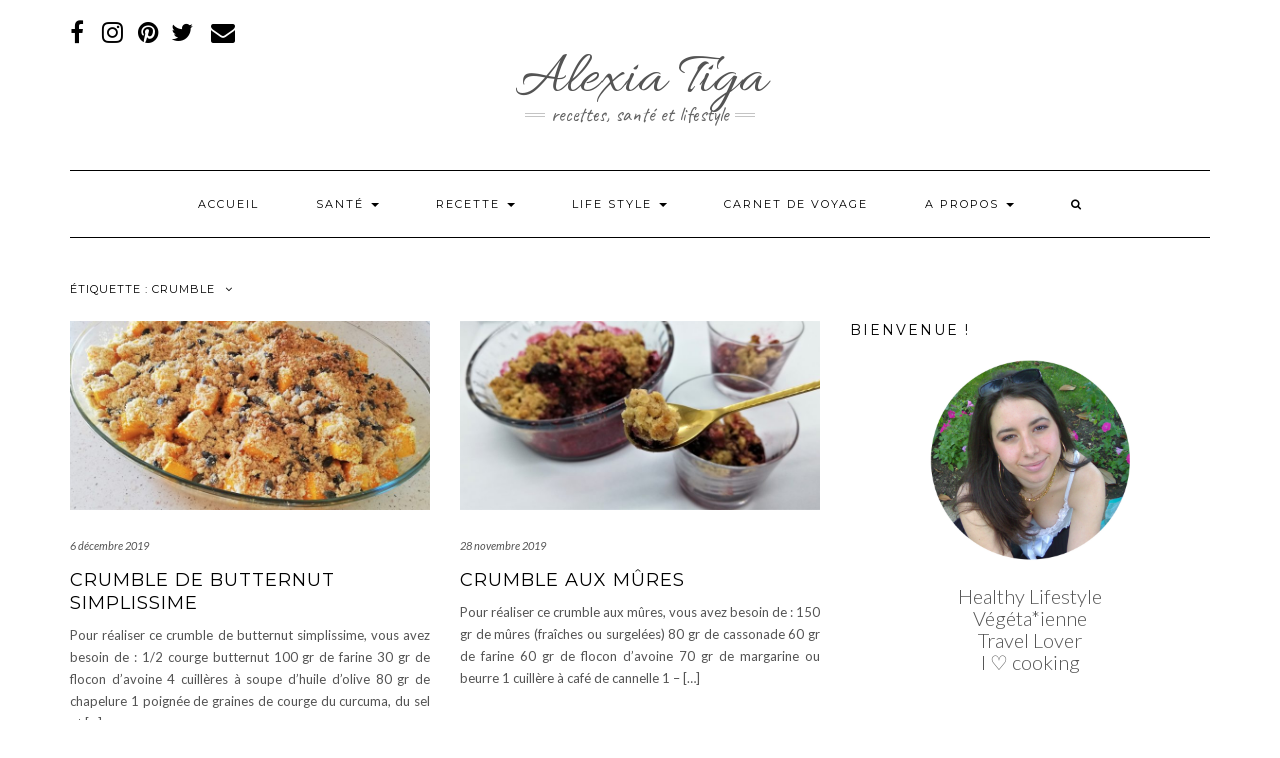

--- FILE ---
content_type: text/html; charset=UTF-8
request_url: https://www.alexia-tiga.com/sujet/crumble/
body_size: 25502
content:
<!DOCTYPE html>
<html lang="fr-FR">
<head>

<!-- Global site tag (gtag.js) - Google Analytics -->
<script async src="https://www.googletagmanager.com/gtag/js?id=UA-146689580-1"></script>
<script>
  window.dataLayer = window.dataLayer || [];
  function gtag(){dataLayer.push(arguments);}
  gtag('js', new Date());

  gtag('config', 'UA-146689580-1');
</script>
<!-- Global site tag (gtag.js) - Google Analytics -->


<link href="https://fonts.googleapis.com/css?family=Allura" rel="stylesheet">
    <meta charset="UTF-8" />
    <meta http-equiv="X-UA-Compatible" content="IE=edge" />
    <meta name="viewport" content="width=device-width, initial-scale=1" />
        <meta name='robots' content='noindex, follow' />

	<!-- This site is optimized with the Yoast SEO plugin v21.3 - https://yoast.com/wordpress/plugins/seo/ -->
	<title>crumble &#8212; Alexia Tiga</title>
	<meta property="og:locale" content="fr_FR" />
	<meta property="og:type" content="article" />
	<meta property="og:title" content="crumble &#8212; Alexia Tiga" />
	<meta property="og:url" content="https://www.alexia-tiga.com/sujet/crumble/" />
	<meta property="og:site_name" content="Alexia Tiga" />
	<meta name="twitter:card" content="summary_large_image" />
	<meta name="twitter:site" content="@AlexiaTiga" />
	<script type="application/ld+json" class="yoast-schema-graph">{"@context":"https://schema.org","@graph":[{"@type":"CollectionPage","@id":"https://www.alexia-tiga.com/sujet/crumble/","url":"https://www.alexia-tiga.com/sujet/crumble/","name":"crumble &#8212; Alexia Tiga","isPartOf":{"@id":"https://www.alexia-tiga.com/#website"},"primaryImageOfPage":{"@id":"https://www.alexia-tiga.com/sujet/crumble/#primaryimage"},"image":{"@id":"https://www.alexia-tiga.com/sujet/crumble/#primaryimage"},"thumbnailUrl":"https://www.alexia-tiga.com/wp-content/uploads/2019/11/crumble-de-butternut2.jpg","breadcrumb":{"@id":"https://www.alexia-tiga.com/sujet/crumble/#breadcrumb"},"inLanguage":"fr-FR"},{"@type":"ImageObject","inLanguage":"fr-FR","@id":"https://www.alexia-tiga.com/sujet/crumble/#primaryimage","url":"https://www.alexia-tiga.com/wp-content/uploads/2019/11/crumble-de-butternut2.jpg","contentUrl":"https://www.alexia-tiga.com/wp-content/uploads/2019/11/crumble-de-butternut2.jpg","width":891,"height":454,"caption":"recette du crumble de butternut"},{"@type":"BreadcrumbList","@id":"https://www.alexia-tiga.com/sujet/crumble/#breadcrumb","itemListElement":[{"@type":"ListItem","position":1,"name":"Home","item":"https://www.alexia-tiga.com/"},{"@type":"ListItem","position":2,"name":"crumble"}]},{"@type":"WebSite","@id":"https://www.alexia-tiga.com/#website","url":"https://www.alexia-tiga.com/","name":"Alexia Tiga","description":"Recettes, santé et lifestyle","publisher":{"@id":"https://www.alexia-tiga.com/#/schema/person/19164dd52283787909a841aa774c2f65"},"potentialAction":[{"@type":"SearchAction","target":{"@type":"EntryPoint","urlTemplate":"https://www.alexia-tiga.com/?s={search_term_string}"},"query-input":"required name=search_term_string"}],"inLanguage":"fr-FR"},{"@type":["Person","Organization"],"@id":"https://www.alexia-tiga.com/#/schema/person/19164dd52283787909a841aa774c2f65","name":"alexia","image":{"@type":"ImageObject","inLanguage":"fr-FR","@id":"https://www.alexia-tiga.com/#/schema/person/image/","url":"https://secure.gravatar.com/avatar/03900aab4c57cc720d2d377ee76aef1e?s=96&d=mm&r=g","contentUrl":"https://secure.gravatar.com/avatar/03900aab4c57cc720d2d377ee76aef1e?s=96&d=mm&r=g","caption":"alexia"},"logo":{"@id":"https://www.alexia-tiga.com/#/schema/person/image/"},"sameAs":["http://www.alexia-tiga.com","https://www.facebook.com/alexia.tiga.7","https://www.instagram.com/alexia_tiga/?hl=fr","https://www.pinterest.fr/pepinalexia7264/boards/","https://twitter.com/AlexiaTiga"]}]}</script>
	<!-- / Yoast SEO plugin. -->


<link rel='dns-prefetch' href='//fonts.googleapis.com' />
<link href='https://fonts.gstatic.com' crossorigin rel='preconnect' />
<link rel="alternate" type="application/rss+xml" title="Alexia Tiga &raquo; Flux" href="https://www.alexia-tiga.com/feed/" />
<link rel="alternate" type="application/rss+xml" title="Alexia Tiga &raquo; Flux des commentaires" href="https://www.alexia-tiga.com/comments/feed/" />
<link rel="alternate" type="application/rss+xml" title="Alexia Tiga &raquo; Flux de l’étiquette crumble" href="https://www.alexia-tiga.com/sujet/crumble/feed/" />
		<!-- This site uses the Google Analytics by MonsterInsights plugin v9.11.0 - Using Analytics tracking - https://www.monsterinsights.com/ -->
							<script src="//www.googletagmanager.com/gtag/js?id=G-0M4F71G27H"  data-cfasync="false" data-wpfc-render="false" type="text/javascript" async></script>
			<script data-cfasync="false" data-wpfc-render="false" type="text/javascript">
				var mi_version = '9.11.0';
				var mi_track_user = true;
				var mi_no_track_reason = '';
								var MonsterInsightsDefaultLocations = {"page_location":"https:\/\/www.alexia-tiga.com\/sujet\/crumble\/"};
								if ( typeof MonsterInsightsPrivacyGuardFilter === 'function' ) {
					var MonsterInsightsLocations = (typeof MonsterInsightsExcludeQuery === 'object') ? MonsterInsightsPrivacyGuardFilter( MonsterInsightsExcludeQuery ) : MonsterInsightsPrivacyGuardFilter( MonsterInsightsDefaultLocations );
				} else {
					var MonsterInsightsLocations = (typeof MonsterInsightsExcludeQuery === 'object') ? MonsterInsightsExcludeQuery : MonsterInsightsDefaultLocations;
				}

								var disableStrs = [
										'ga-disable-G-0M4F71G27H',
									];

				/* Function to detect opted out users */
				function __gtagTrackerIsOptedOut() {
					for (var index = 0; index < disableStrs.length; index++) {
						if (document.cookie.indexOf(disableStrs[index] + '=true') > -1) {
							return true;
						}
					}

					return false;
				}

				/* Disable tracking if the opt-out cookie exists. */
				if (__gtagTrackerIsOptedOut()) {
					for (var index = 0; index < disableStrs.length; index++) {
						window[disableStrs[index]] = true;
					}
				}

				/* Opt-out function */
				function __gtagTrackerOptout() {
					for (var index = 0; index < disableStrs.length; index++) {
						document.cookie = disableStrs[index] + '=true; expires=Thu, 31 Dec 2099 23:59:59 UTC; path=/';
						window[disableStrs[index]] = true;
					}
				}

				if ('undefined' === typeof gaOptout) {
					function gaOptout() {
						__gtagTrackerOptout();
					}
				}
								window.dataLayer = window.dataLayer || [];

				window.MonsterInsightsDualTracker = {
					helpers: {},
					trackers: {},
				};
				if (mi_track_user) {
					function __gtagDataLayer() {
						dataLayer.push(arguments);
					}

					function __gtagTracker(type, name, parameters) {
						if (!parameters) {
							parameters = {};
						}

						if (parameters.send_to) {
							__gtagDataLayer.apply(null, arguments);
							return;
						}

						if (type === 'event') {
														parameters.send_to = monsterinsights_frontend.v4_id;
							var hookName = name;
							if (typeof parameters['event_category'] !== 'undefined') {
								hookName = parameters['event_category'] + ':' + name;
							}

							if (typeof MonsterInsightsDualTracker.trackers[hookName] !== 'undefined') {
								MonsterInsightsDualTracker.trackers[hookName](parameters);
							} else {
								__gtagDataLayer('event', name, parameters);
							}
							
						} else {
							__gtagDataLayer.apply(null, arguments);
						}
					}

					__gtagTracker('js', new Date());
					__gtagTracker('set', {
						'developer_id.dZGIzZG': true,
											});
					if ( MonsterInsightsLocations.page_location ) {
						__gtagTracker('set', MonsterInsightsLocations);
					}
										__gtagTracker('config', 'G-0M4F71G27H', {"forceSSL":"true","anonymize_ip":"true","link_attribution":"true"} );
										window.gtag = __gtagTracker;										(function () {
						/* https://developers.google.com/analytics/devguides/collection/analyticsjs/ */
						/* ga and __gaTracker compatibility shim. */
						var noopfn = function () {
							return null;
						};
						var newtracker = function () {
							return new Tracker();
						};
						var Tracker = function () {
							return null;
						};
						var p = Tracker.prototype;
						p.get = noopfn;
						p.set = noopfn;
						p.send = function () {
							var args = Array.prototype.slice.call(arguments);
							args.unshift('send');
							__gaTracker.apply(null, args);
						};
						var __gaTracker = function () {
							var len = arguments.length;
							if (len === 0) {
								return;
							}
							var f = arguments[len - 1];
							if (typeof f !== 'object' || f === null || typeof f.hitCallback !== 'function') {
								if ('send' === arguments[0]) {
									var hitConverted, hitObject = false, action;
									if ('event' === arguments[1]) {
										if ('undefined' !== typeof arguments[3]) {
											hitObject = {
												'eventAction': arguments[3],
												'eventCategory': arguments[2],
												'eventLabel': arguments[4],
												'value': arguments[5] ? arguments[5] : 1,
											}
										}
									}
									if ('pageview' === arguments[1]) {
										if ('undefined' !== typeof arguments[2]) {
											hitObject = {
												'eventAction': 'page_view',
												'page_path': arguments[2],
											}
										}
									}
									if (typeof arguments[2] === 'object') {
										hitObject = arguments[2];
									}
									if (typeof arguments[5] === 'object') {
										Object.assign(hitObject, arguments[5]);
									}
									if ('undefined' !== typeof arguments[1].hitType) {
										hitObject = arguments[1];
										if ('pageview' === hitObject.hitType) {
											hitObject.eventAction = 'page_view';
										}
									}
									if (hitObject) {
										action = 'timing' === arguments[1].hitType ? 'timing_complete' : hitObject.eventAction;
										hitConverted = mapArgs(hitObject);
										__gtagTracker('event', action, hitConverted);
									}
								}
								return;
							}

							function mapArgs(args) {
								var arg, hit = {};
								var gaMap = {
									'eventCategory': 'event_category',
									'eventAction': 'event_action',
									'eventLabel': 'event_label',
									'eventValue': 'event_value',
									'nonInteraction': 'non_interaction',
									'timingCategory': 'event_category',
									'timingVar': 'name',
									'timingValue': 'value',
									'timingLabel': 'event_label',
									'page': 'page_path',
									'location': 'page_location',
									'title': 'page_title',
									'referrer' : 'page_referrer',
								};
								for (arg in args) {
																		if (!(!args.hasOwnProperty(arg) || !gaMap.hasOwnProperty(arg))) {
										hit[gaMap[arg]] = args[arg];
									} else {
										hit[arg] = args[arg];
									}
								}
								return hit;
							}

							try {
								f.hitCallback();
							} catch (ex) {
							}
						};
						__gaTracker.create = newtracker;
						__gaTracker.getByName = newtracker;
						__gaTracker.getAll = function () {
							return [];
						};
						__gaTracker.remove = noopfn;
						__gaTracker.loaded = true;
						window['__gaTracker'] = __gaTracker;
					})();
									} else {
										console.log("");
					(function () {
						function __gtagTracker() {
							return null;
						}

						window['__gtagTracker'] = __gtagTracker;
						window['gtag'] = __gtagTracker;
					})();
									}
			</script>
							<!-- / Google Analytics by MonsterInsights -->
		<script type="text/javascript">
window._wpemojiSettings = {"baseUrl":"https:\/\/s.w.org\/images\/core\/emoji\/14.0.0\/72x72\/","ext":".png","svgUrl":"https:\/\/s.w.org\/images\/core\/emoji\/14.0.0\/svg\/","svgExt":".svg","source":{"concatemoji":"https:\/\/www.alexia-tiga.com\/wp-includes\/js\/wp-emoji-release.min.js?ver=6.3.7"}};
/*! This file is auto-generated */
!function(i,n){var o,s,e;function c(e){try{var t={supportTests:e,timestamp:(new Date).valueOf()};sessionStorage.setItem(o,JSON.stringify(t))}catch(e){}}function p(e,t,n){e.clearRect(0,0,e.canvas.width,e.canvas.height),e.fillText(t,0,0);var t=new Uint32Array(e.getImageData(0,0,e.canvas.width,e.canvas.height).data),r=(e.clearRect(0,0,e.canvas.width,e.canvas.height),e.fillText(n,0,0),new Uint32Array(e.getImageData(0,0,e.canvas.width,e.canvas.height).data));return t.every(function(e,t){return e===r[t]})}function u(e,t,n){switch(t){case"flag":return n(e,"\ud83c\udff3\ufe0f\u200d\u26a7\ufe0f","\ud83c\udff3\ufe0f\u200b\u26a7\ufe0f")?!1:!n(e,"\ud83c\uddfa\ud83c\uddf3","\ud83c\uddfa\u200b\ud83c\uddf3")&&!n(e,"\ud83c\udff4\udb40\udc67\udb40\udc62\udb40\udc65\udb40\udc6e\udb40\udc67\udb40\udc7f","\ud83c\udff4\u200b\udb40\udc67\u200b\udb40\udc62\u200b\udb40\udc65\u200b\udb40\udc6e\u200b\udb40\udc67\u200b\udb40\udc7f");case"emoji":return!n(e,"\ud83e\udef1\ud83c\udffb\u200d\ud83e\udef2\ud83c\udfff","\ud83e\udef1\ud83c\udffb\u200b\ud83e\udef2\ud83c\udfff")}return!1}function f(e,t,n){var r="undefined"!=typeof WorkerGlobalScope&&self instanceof WorkerGlobalScope?new OffscreenCanvas(300,150):i.createElement("canvas"),a=r.getContext("2d",{willReadFrequently:!0}),o=(a.textBaseline="top",a.font="600 32px Arial",{});return e.forEach(function(e){o[e]=t(a,e,n)}),o}function t(e){var t=i.createElement("script");t.src=e,t.defer=!0,i.head.appendChild(t)}"undefined"!=typeof Promise&&(o="wpEmojiSettingsSupports",s=["flag","emoji"],n.supports={everything:!0,everythingExceptFlag:!0},e=new Promise(function(e){i.addEventListener("DOMContentLoaded",e,{once:!0})}),new Promise(function(t){var n=function(){try{var e=JSON.parse(sessionStorage.getItem(o));if("object"==typeof e&&"number"==typeof e.timestamp&&(new Date).valueOf()<e.timestamp+604800&&"object"==typeof e.supportTests)return e.supportTests}catch(e){}return null}();if(!n){if("undefined"!=typeof Worker&&"undefined"!=typeof OffscreenCanvas&&"undefined"!=typeof URL&&URL.createObjectURL&&"undefined"!=typeof Blob)try{var e="postMessage("+f.toString()+"("+[JSON.stringify(s),u.toString(),p.toString()].join(",")+"));",r=new Blob([e],{type:"text/javascript"}),a=new Worker(URL.createObjectURL(r),{name:"wpTestEmojiSupports"});return void(a.onmessage=function(e){c(n=e.data),a.terminate(),t(n)})}catch(e){}c(n=f(s,u,p))}t(n)}).then(function(e){for(var t in e)n.supports[t]=e[t],n.supports.everything=n.supports.everything&&n.supports[t],"flag"!==t&&(n.supports.everythingExceptFlag=n.supports.everythingExceptFlag&&n.supports[t]);n.supports.everythingExceptFlag=n.supports.everythingExceptFlag&&!n.supports.flag,n.DOMReady=!1,n.readyCallback=function(){n.DOMReady=!0}}).then(function(){return e}).then(function(){var e;n.supports.everything||(n.readyCallback(),(e=n.source||{}).concatemoji?t(e.concatemoji):e.wpemoji&&e.twemoji&&(t(e.twemoji),t(e.wpemoji)))}))}((window,document),window._wpemojiSettings);
</script>
<style type="text/css">
img.wp-smiley,
img.emoji {
	display: inline !important;
	border: none !important;
	box-shadow: none !important;
	height: 1em !important;
	width: 1em !important;
	margin: 0 0.07em !important;
	vertical-align: -0.1em !important;
	background: none !important;
	padding: 0 !important;
}
</style>
	<link rel='stylesheet' id='sbi_styles-css' href='https://www.alexia-tiga.com/wp-content/plugins/instagram-feed/css/sbi-styles.min.css?ver=6.0.5' type='text/css' media='all' />
<link rel='stylesheet' id='wp-block-library-css' href='https://www.alexia-tiga.com/wp-includes/css/dist/block-library/style.min.css?ver=6.3.7' type='text/css' media='all' />
<link rel='stylesheet' id='swiper-css-css' href='https://www.alexia-tiga.com/wp-content/plugins/instagram-widget-by-wpzoom/dist/styles/library/swiper.css?ver=7.0.0-alpha.21' type='text/css' media='all' />
<link rel='stylesheet' id='dashicons-css' href='https://www.alexia-tiga.com/wp-includes/css/dashicons.min.css?ver=6.3.7' type='text/css' media='all' />
<link rel='stylesheet' id='magnific-popup-css' href='https://www.alexia-tiga.com/wp-content/plugins/instagram-widget-by-wpzoom/dist/styles/library/magnific-popup.css?ver=2.0.6' type='text/css' media='all' />
<link rel='stylesheet' id='wpz-insta_block-frontend-style-css' href='https://www.alexia-tiga.com/wp-content/plugins/instagram-widget-by-wpzoom/dist/styles/frontend/block.css?ver=abe5f50cc88d5abe11428e9648df5151' type='text/css' media='all' />
<link rel='stylesheet' id='zoom-instagram-widget-css' href='https://www.alexia-tiga.com/wp-content/plugins/instagram-widget-by-wpzoom/dist/styles/frontend/index.css?ver=2.0.6' type='text/css' media='all' />
<style id='classic-theme-styles-inline-css' type='text/css'>
/*! This file is auto-generated */
.wp-block-button__link{color:#fff;background-color:#32373c;border-radius:9999px;box-shadow:none;text-decoration:none;padding:calc(.667em + 2px) calc(1.333em + 2px);font-size:1.125em}.wp-block-file__button{background:#32373c;color:#fff;text-decoration:none}
</style>
<style id='global-styles-inline-css' type='text/css'>
body{--wp--preset--color--black: #000000;--wp--preset--color--cyan-bluish-gray: #abb8c3;--wp--preset--color--white: #ffffff;--wp--preset--color--pale-pink: #f78da7;--wp--preset--color--vivid-red: #cf2e2e;--wp--preset--color--luminous-vivid-orange: #ff6900;--wp--preset--color--luminous-vivid-amber: #fcb900;--wp--preset--color--light-green-cyan: #7bdcb5;--wp--preset--color--vivid-green-cyan: #00d084;--wp--preset--color--pale-cyan-blue: #8ed1fc;--wp--preset--color--vivid-cyan-blue: #0693e3;--wp--preset--color--vivid-purple: #9b51e0;--wp--preset--gradient--vivid-cyan-blue-to-vivid-purple: linear-gradient(135deg,rgba(6,147,227,1) 0%,rgb(155,81,224) 100%);--wp--preset--gradient--light-green-cyan-to-vivid-green-cyan: linear-gradient(135deg,rgb(122,220,180) 0%,rgb(0,208,130) 100%);--wp--preset--gradient--luminous-vivid-amber-to-luminous-vivid-orange: linear-gradient(135deg,rgba(252,185,0,1) 0%,rgba(255,105,0,1) 100%);--wp--preset--gradient--luminous-vivid-orange-to-vivid-red: linear-gradient(135deg,rgba(255,105,0,1) 0%,rgb(207,46,46) 100%);--wp--preset--gradient--very-light-gray-to-cyan-bluish-gray: linear-gradient(135deg,rgb(238,238,238) 0%,rgb(169,184,195) 100%);--wp--preset--gradient--cool-to-warm-spectrum: linear-gradient(135deg,rgb(74,234,220) 0%,rgb(151,120,209) 20%,rgb(207,42,186) 40%,rgb(238,44,130) 60%,rgb(251,105,98) 80%,rgb(254,248,76) 100%);--wp--preset--gradient--blush-light-purple: linear-gradient(135deg,rgb(255,206,236) 0%,rgb(152,150,240) 100%);--wp--preset--gradient--blush-bordeaux: linear-gradient(135deg,rgb(254,205,165) 0%,rgb(254,45,45) 50%,rgb(107,0,62) 100%);--wp--preset--gradient--luminous-dusk: linear-gradient(135deg,rgb(255,203,112) 0%,rgb(199,81,192) 50%,rgb(65,88,208) 100%);--wp--preset--gradient--pale-ocean: linear-gradient(135deg,rgb(255,245,203) 0%,rgb(182,227,212) 50%,rgb(51,167,181) 100%);--wp--preset--gradient--electric-grass: linear-gradient(135deg,rgb(202,248,128) 0%,rgb(113,206,126) 100%);--wp--preset--gradient--midnight: linear-gradient(135deg,rgb(2,3,129) 0%,rgb(40,116,252) 100%);--wp--preset--font-size--small: 13px;--wp--preset--font-size--medium: 20px;--wp--preset--font-size--large: 36px;--wp--preset--font-size--x-large: 42px;--wp--preset--spacing--20: 0.44rem;--wp--preset--spacing--30: 0.67rem;--wp--preset--spacing--40: 1rem;--wp--preset--spacing--50: 1.5rem;--wp--preset--spacing--60: 2.25rem;--wp--preset--spacing--70: 3.38rem;--wp--preset--spacing--80: 5.06rem;--wp--preset--shadow--natural: 6px 6px 9px rgba(0, 0, 0, 0.2);--wp--preset--shadow--deep: 12px 12px 50px rgba(0, 0, 0, 0.4);--wp--preset--shadow--sharp: 6px 6px 0px rgba(0, 0, 0, 0.2);--wp--preset--shadow--outlined: 6px 6px 0px -3px rgba(255, 255, 255, 1), 6px 6px rgba(0, 0, 0, 1);--wp--preset--shadow--crisp: 6px 6px 0px rgba(0, 0, 0, 1);}:where(.is-layout-flex){gap: 0.5em;}:where(.is-layout-grid){gap: 0.5em;}body .is-layout-flow > .alignleft{float: left;margin-inline-start: 0;margin-inline-end: 2em;}body .is-layout-flow > .alignright{float: right;margin-inline-start: 2em;margin-inline-end: 0;}body .is-layout-flow > .aligncenter{margin-left: auto !important;margin-right: auto !important;}body .is-layout-constrained > .alignleft{float: left;margin-inline-start: 0;margin-inline-end: 2em;}body .is-layout-constrained > .alignright{float: right;margin-inline-start: 2em;margin-inline-end: 0;}body .is-layout-constrained > .aligncenter{margin-left: auto !important;margin-right: auto !important;}body .is-layout-constrained > :where(:not(.alignleft):not(.alignright):not(.alignfull)){max-width: var(--wp--style--global--content-size);margin-left: auto !important;margin-right: auto !important;}body .is-layout-constrained > .alignwide{max-width: var(--wp--style--global--wide-size);}body .is-layout-flex{display: flex;}body .is-layout-flex{flex-wrap: wrap;align-items: center;}body .is-layout-flex > *{margin: 0;}body .is-layout-grid{display: grid;}body .is-layout-grid > *{margin: 0;}:where(.wp-block-columns.is-layout-flex){gap: 2em;}:where(.wp-block-columns.is-layout-grid){gap: 2em;}:where(.wp-block-post-template.is-layout-flex){gap: 1.25em;}:where(.wp-block-post-template.is-layout-grid){gap: 1.25em;}.has-black-color{color: var(--wp--preset--color--black) !important;}.has-cyan-bluish-gray-color{color: var(--wp--preset--color--cyan-bluish-gray) !important;}.has-white-color{color: var(--wp--preset--color--white) !important;}.has-pale-pink-color{color: var(--wp--preset--color--pale-pink) !important;}.has-vivid-red-color{color: var(--wp--preset--color--vivid-red) !important;}.has-luminous-vivid-orange-color{color: var(--wp--preset--color--luminous-vivid-orange) !important;}.has-luminous-vivid-amber-color{color: var(--wp--preset--color--luminous-vivid-amber) !important;}.has-light-green-cyan-color{color: var(--wp--preset--color--light-green-cyan) !important;}.has-vivid-green-cyan-color{color: var(--wp--preset--color--vivid-green-cyan) !important;}.has-pale-cyan-blue-color{color: var(--wp--preset--color--pale-cyan-blue) !important;}.has-vivid-cyan-blue-color{color: var(--wp--preset--color--vivid-cyan-blue) !important;}.has-vivid-purple-color{color: var(--wp--preset--color--vivid-purple) !important;}.has-black-background-color{background-color: var(--wp--preset--color--black) !important;}.has-cyan-bluish-gray-background-color{background-color: var(--wp--preset--color--cyan-bluish-gray) !important;}.has-white-background-color{background-color: var(--wp--preset--color--white) !important;}.has-pale-pink-background-color{background-color: var(--wp--preset--color--pale-pink) !important;}.has-vivid-red-background-color{background-color: var(--wp--preset--color--vivid-red) !important;}.has-luminous-vivid-orange-background-color{background-color: var(--wp--preset--color--luminous-vivid-orange) !important;}.has-luminous-vivid-amber-background-color{background-color: var(--wp--preset--color--luminous-vivid-amber) !important;}.has-light-green-cyan-background-color{background-color: var(--wp--preset--color--light-green-cyan) !important;}.has-vivid-green-cyan-background-color{background-color: var(--wp--preset--color--vivid-green-cyan) !important;}.has-pale-cyan-blue-background-color{background-color: var(--wp--preset--color--pale-cyan-blue) !important;}.has-vivid-cyan-blue-background-color{background-color: var(--wp--preset--color--vivid-cyan-blue) !important;}.has-vivid-purple-background-color{background-color: var(--wp--preset--color--vivid-purple) !important;}.has-black-border-color{border-color: var(--wp--preset--color--black) !important;}.has-cyan-bluish-gray-border-color{border-color: var(--wp--preset--color--cyan-bluish-gray) !important;}.has-white-border-color{border-color: var(--wp--preset--color--white) !important;}.has-pale-pink-border-color{border-color: var(--wp--preset--color--pale-pink) !important;}.has-vivid-red-border-color{border-color: var(--wp--preset--color--vivid-red) !important;}.has-luminous-vivid-orange-border-color{border-color: var(--wp--preset--color--luminous-vivid-orange) !important;}.has-luminous-vivid-amber-border-color{border-color: var(--wp--preset--color--luminous-vivid-amber) !important;}.has-light-green-cyan-border-color{border-color: var(--wp--preset--color--light-green-cyan) !important;}.has-vivid-green-cyan-border-color{border-color: var(--wp--preset--color--vivid-green-cyan) !important;}.has-pale-cyan-blue-border-color{border-color: var(--wp--preset--color--pale-cyan-blue) !important;}.has-vivid-cyan-blue-border-color{border-color: var(--wp--preset--color--vivid-cyan-blue) !important;}.has-vivid-purple-border-color{border-color: var(--wp--preset--color--vivid-purple) !important;}.has-vivid-cyan-blue-to-vivid-purple-gradient-background{background: var(--wp--preset--gradient--vivid-cyan-blue-to-vivid-purple) !important;}.has-light-green-cyan-to-vivid-green-cyan-gradient-background{background: var(--wp--preset--gradient--light-green-cyan-to-vivid-green-cyan) !important;}.has-luminous-vivid-amber-to-luminous-vivid-orange-gradient-background{background: var(--wp--preset--gradient--luminous-vivid-amber-to-luminous-vivid-orange) !important;}.has-luminous-vivid-orange-to-vivid-red-gradient-background{background: var(--wp--preset--gradient--luminous-vivid-orange-to-vivid-red) !important;}.has-very-light-gray-to-cyan-bluish-gray-gradient-background{background: var(--wp--preset--gradient--very-light-gray-to-cyan-bluish-gray) !important;}.has-cool-to-warm-spectrum-gradient-background{background: var(--wp--preset--gradient--cool-to-warm-spectrum) !important;}.has-blush-light-purple-gradient-background{background: var(--wp--preset--gradient--blush-light-purple) !important;}.has-blush-bordeaux-gradient-background{background: var(--wp--preset--gradient--blush-bordeaux) !important;}.has-luminous-dusk-gradient-background{background: var(--wp--preset--gradient--luminous-dusk) !important;}.has-pale-ocean-gradient-background{background: var(--wp--preset--gradient--pale-ocean) !important;}.has-electric-grass-gradient-background{background: var(--wp--preset--gradient--electric-grass) !important;}.has-midnight-gradient-background{background: var(--wp--preset--gradient--midnight) !important;}.has-small-font-size{font-size: var(--wp--preset--font-size--small) !important;}.has-medium-font-size{font-size: var(--wp--preset--font-size--medium) !important;}.has-large-font-size{font-size: var(--wp--preset--font-size--large) !important;}.has-x-large-font-size{font-size: var(--wp--preset--font-size--x-large) !important;}
.wp-block-navigation a:where(:not(.wp-element-button)){color: inherit;}
:where(.wp-block-post-template.is-layout-flex){gap: 1.25em;}:where(.wp-block-post-template.is-layout-grid){gap: 1.25em;}
:where(.wp-block-columns.is-layout-flex){gap: 2em;}:where(.wp-block-columns.is-layout-grid){gap: 2em;}
.wp-block-pullquote{font-size: 1.5em;line-height: 1.6;}
</style>
<link rel='stylesheet' id='contact-form-7-css' href='https://www.alexia-tiga.com/wp-content/plugins/contact-form-7/includes/css/styles.css?ver=5.5.6' type='text/css' media='all' />
<link rel='stylesheet' id='jpibfi-style-css' href='https://www.alexia-tiga.com/wp-content/plugins/jquery-pin-it-button-for-images/css/client.css?ver=3.0.6' type='text/css' media='all' />
<link rel='stylesheet' id='wpcf-slick-css' href='https://www.alexia-tiga.com/wp-content/plugins/wp-carousel-free/public/css/slick.min.css?ver=2.4.8' type='text/css' media='all' />
<link rel='stylesheet' id='wp-carousel-free-fontawesome-css' href='https://www.alexia-tiga.com/wp-content/plugins/wp-carousel-free/public/css/font-awesome.min.css?ver=2.4.8' type='text/css' media='all' />
<link rel='stylesheet' id='wp-carousel-free-css' href='https://www.alexia-tiga.com/wp-content/plugins/wp-carousel-free/public/css/wp-carousel-free-public.min.css?ver=2.4.8' type='text/css' media='all' />
<style id='wp-carousel-free-inline-css' type='text/css'>
#sp-wp-carousel-free-id-791.sp-wpcp-791 .wpcp-single-item {
		border: 1px solid #dddddd;
	}
    .wpcp-wrapper-791 .sp-wpcpro-section-title, .postbox .wpcp-wrapper-791 .sp-wpcpro-section-title, #poststuff .wpcp-wrapper-791 .sp-wpcpro-section-title {
        margin-bottom: 10px;
    }
	#sp-wp-carousel-free-id-791.sp-wpcp-791 .slick-prev,
	#sp-wp-carousel-free-id-791.sp-wpcp-791 .slick-next,
	#sp-wp-carousel-free-id-791.sp-wpcp-791 .slick-prev:hover,
	#sp-wp-carousel-free-id-791.sp-wpcp-791 .slick-next:hover {
		background: none;
		border: none;
		font-size: 30px;
	}
	#sp-wp-carousel-free-id-791.sp-wpcp-791 .slick-prev i,
	#sp-wp-carousel-free-id-791.sp-wpcp-791 .slick-next i {
		color: #aaa;
	}
	#sp-wp-carousel-free-id-791.sp-wpcp-791 .slick-prev i:hover,
	#sp-wp-carousel-free-id-791.sp-wpcp-791 .slick-next i:hover {
		color: #52b3d9;
	}
	#sp-wp-carousel-free-id-791.sp-wpcp-791 ul.slick-dots li button {
		background-color: #cccccc;
	}
	#sp-wp-carousel-free-id-791.sp-wpcp-791 ul.slick-dots li.slick-active button {
		background-color: #52b3d9;
	}
	
	.wpcp-carousel-wrapper #sp-wp-carousel-free-id-791.wpcp-post-carousel .wpcp-single-item {
		background: #f9f9f9;
	}
	@media screen and (max-width: 479px) {
		#sp-wp-carousel-free-id-791.nav-vertical-center {
			padding: 0;
		}
	}@media (min-width: 480px) { .wpcpro-row .wpcpro-col-sm-1 { flex: 0 0 100%; max-width: 100%; } .wpcpro-row .wpcpro-col-sm-2 { flex: 0 0 50%; max-width: 50%; } .wpcpro-row .wpcpro-col-sm-2-5 { flex: 0 0 75%; max-width: 75%; } .wpcpro-row .wpcpro-col-sm-3 { flex: 0 0 33.333%; max-width: 33.333%; } .wpcpro-row .wpcpro-col-sm-4 { flex: 0 0 25%; max-width: 25%; } .wpcpro-row .wpcpro-col-sm-5 { flex: 0 0 20%; max-width: 20%; } .wpcpro-row .wpcpro-col-sm-6 { flex: 0 0 16.66666666666667%; max-width: 16.66666666666667%; } .wpcpro-row .wpcpro-col-sm-7 { flex: 0 0 14.28571428%; max-width: 14.28571428%; } .wpcpro-row .wpcpro-col-sm-8 { flex: 0 0 12.5%; max-width: 12.5%; } } @media (max-width: 480px) { .wpcpro-row .wpcpro-col-xs-1 { flex: 0 0 100%; max-width: 100%; } .wpcpro-row .wpcpro-col-xs-2 { flex: 0 0 50%; max-width: 50%; } .wpcpro-row .wpcpro-col-xs-3 { flex: 0 0 33.222%; max-width: 33.222%; } .wpcpro-row .wpcpro-col-xs-4 { flex: 0 0 25%; max-width: 25%; } .wpcpro-row .wpcpro-col-xs-5 { flex: 0 0 20%; max-width: 20%; } .wpcpro-row .wpcpro-col-xs-6 { flex: 0 0 16.6667%; max-width: 16.6667%; } .wpcpro-row .wpcpro-col-xs-7 { flex: 0 0 14.28571428%; max-width: 14.28571428%; } .wpcpro-row .wpcpro-col-xs-8 { flex: 0 0 12.5%; max-width: 12.5%; } } @media (min-width: 736px) { .wpcpro-row .wpcpro-col-md-1 { flex: 0 0 100%; max-width: 100%; } .wpcpro-row .wpcpro-col-md-2 { flex: 0 0 50%; max-width: 50%; } .wpcpro-row .wpcpro-col-md-2-5 { flex: 0 0 75%; max-width: 75%; } .wpcpro-row .wpcpro-col-md-3 { flex: 0 0 33.333%; max-width: 33.333%; } .wpcpro-row .wpcpro-col-md-4 { flex: 0 0 25%; max-width: 25%; } .wpcpro-row .wpcpro-col-md-5 { flex: 0 0 20%; max-width: 20%; } .wpcpro-row .wpcpro-col-md-6 { flex: 0 0 16.66666666666667%; max-width: 16.66666666666667%; } .wpcpro-row .wpcpro-col-md-7 { flex: 0 0 14.28571428%; max-width: 14.28571428%; } .wpcpro-row .wpcpro-col-md-8 { flex: 0 0 12.5%; max-width: 12.5%; } } @media (min-width: 980px) { .wpcpro-row .wpcpro-col-lg-1 { flex: 0 0 100%; max-width: 100%; } .wpcpro-row .wpcpro-col-lg-2 { flex: 0 0 50%; max-width: 50%; } .wpcpro-row .wpcpro-col-lg-3 { flex: 0 0 33.222%; max-width: 33.222%; } .wpcpro-row .wpcpro-col-lg-4 { flex: 0 0 25%; max-width: 25%; } .wpcpro-row .wpcpro-col-lg-5 { flex: 0 0 20%; max-width: 20%; } .wpcpro-row .wpcpro-col-lg-6 { flex: 0 0 16.6667%; max-width: 16.6667%; } .wpcpro-row .wpcpro-col-lg-7 { flex: 0 0 14.28571428%; max-width: 14.28571428%; } .wpcpro-row .wpcpro-col-lg-8 { flex: 0 0 12.5%; max-width: 12.5%; } } @media (min-width: 1200px) { .wpcpro-row .wpcpro-col-xl-1 { flex: 0 0 100%; max-width: 100%; } .wpcpro-row .wpcpro-col-xl-2 { flex: 0 0 50%; max-width: 50%; } .wpcpro-row .wpcpro-col-xl-3 { flex: 0 0 33.22222222%; max-width: 33.22222222%; } .wpcpro-row .wpcpro-col-xl-4 { flex: 0 0 25%; max-width: 25%; } .wpcpro-row .wpcpro-col-xl-5 { flex: 0 0 20%; max-width: 20%; } .wpcpro-row .wpcpro-col-xl-6 { flex: 0 0 16.66667%; max-width: 16.66667%; } .wpcpro-row .wpcpro-col-xl-7 { flex: 0 0 14.28571428%; max-width: 14.28571428%; } .wpcpro-row .wpcpro-col-xl-8 { flex: 0 0 12.5%; max-width: 12.5%; } }
</style>
<link rel='stylesheet' id='kale-fonts-css' href='https://fonts.googleapis.com/css?family=Montserrat%3A400%2C700%7CLato%3A400%2C700%2C300%2C300italic%2C400italic%2C700italic%7CRaleway%3A200%7CCaveat&#038;subset=latin%2Clatin-ext' type='text/css' media='all' />
<link rel='stylesheet' id='bootstrap-css' href='https://www.alexia-tiga.com/wp-content/themes/kale/assets/css/bootstrap.min.css?ver=6.3.7' type='text/css' media='all' />
<link rel='stylesheet' id='bootstrap-select-css' href='https://www.alexia-tiga.com/wp-content/themes/kale/assets/css/bootstrap-select.min.css?ver=6.3.7' type='text/css' media='all' />
<link rel='stylesheet' id='smartmenus-bootstrap-css' href='https://www.alexia-tiga.com/wp-content/themes/kale/assets/css/jquery.smartmenus.bootstrap.css?ver=6.3.7' type='text/css' media='all' />
<link rel='stylesheet' id='font-awesome-css' href='https://www.alexia-tiga.com/wp-content/themes/kale/assets/css/font-awesome.min.css?ver=6.3.7' type='text/css' media='all' />
<link rel='stylesheet' id='owl-carousel-css' href='https://www.alexia-tiga.com/wp-content/themes/kale/assets/css/owl.carousel.css?ver=6.3.7' type='text/css' media='all' />
<link rel='stylesheet' id='kale-style-css' href='https://www.alexia-tiga.com/wp-content/themes/kale/style.css?ver=6.3.7' type='text/css' media='all' />
<script type='text/javascript' src='https://www.alexia-tiga.com/wp-content/plugins/google-analytics-for-wordpress/assets/js/frontend-gtag.min.js?ver=9.11.0' id='monsterinsights-frontend-script-js' async data-wp-strategy='async'></script>
<script data-cfasync="false" data-wpfc-render="false" type="text/javascript" id='monsterinsights-frontend-script-js-extra'>/* <![CDATA[ */
var monsterinsights_frontend = {"js_events_tracking":"true","download_extensions":"doc,pdf,ppt,zip,xls,docx,pptx,xlsx","inbound_paths":"[{\"path\":\"\\\/go\\\/\",\"label\":\"affiliate\"},{\"path\":\"\\\/recommend\\\/\",\"label\":\"affiliate\"}]","home_url":"https:\/\/www.alexia-tiga.com","hash_tracking":"false","v4_id":"G-0M4F71G27H"};/* ]]> */
</script>
<script type='text/javascript' src='https://www.alexia-tiga.com/wp-includes/js/jquery/jquery.min.js?ver=3.7.0' id='jquery-core-js'></script>
<script type='text/javascript' src='https://www.alexia-tiga.com/wp-includes/js/jquery/jquery-migrate.min.js?ver=3.4.1' id='jquery-migrate-js'></script>
<script type='text/javascript' src='https://www.alexia-tiga.com/wp-includes/js/underscore.min.js?ver=1.13.4' id='underscore-js'></script>
<script type='text/javascript' id='wp-util-js-extra'>
/* <![CDATA[ */
var _wpUtilSettings = {"ajax":{"url":"\/wp-admin\/admin-ajax.php"}};
/* ]]> */
</script>
<script type='text/javascript' src='https://www.alexia-tiga.com/wp-includes/js/wp-util.min.js?ver=6.3.7' id='wp-util-js'></script>
<script type='text/javascript' src='https://www.alexia-tiga.com/wp-content/plugins/instagram-widget-by-wpzoom/dist/scripts/library/magnific-popup.js?ver=1658325704' id='magnific-popup-js'></script>
<script type='text/javascript' src='https://www.alexia-tiga.com/wp-content/plugins/instagram-widget-by-wpzoom/dist/scripts/library/swiper.js?ver=7.0.0-alpha.21' id='swiper-js-js'></script>
<script type='text/javascript' src='https://www.alexia-tiga.com/wp-content/plugins/instagram-widget-by-wpzoom/dist/scripts/frontend/block.js?ver=2314fc3e629d10b094fb05397afc5923' id='wpz-insta_block-frontend-script-js'></script>
<!--[if lt IE 9]>
<script type='text/javascript' src='https://www.alexia-tiga.com/wp-content/themes/kale/assets/js/html5shiv.min.js?ver=3.7.0' id='kale-html5-js'></script>
<![endif]-->
<!--[if lt IE 9]>
<script type='text/javascript' src='https://www.alexia-tiga.com/wp-content/themes/kale/assets/js/respond.min.js?ver=1.3.0' id='kale-respond-js'></script>
<![endif]-->
<link rel="https://api.w.org/" href="https://www.alexia-tiga.com/wp-json/" /><link rel="alternate" type="application/json" href="https://www.alexia-tiga.com/wp-json/wp/v2/tags/119" /><link rel="EditURI" type="application/rsd+xml" title="RSD" href="https://www.alexia-tiga.com/xmlrpc.php?rsd" />
<meta name="generator" content="WordPress 6.3.7" />
		<script type="text/javascript">
			//<![CDATA[
			var show_msg = '0';
			if (show_msg !== '0') {
				var options = {view_src: "View Source is disabled!", inspect_elem: "Inspect Element is disabled!", right_click: "Right click is disabled!", copy_cut_paste_content: "Cut/Copy/Paste is disabled!", image_drop: "Image Drag-n-Drop is disabled!" }
			} else {
				var options = '';
			}

         	function nocontextmenu(e) { return false; }
         	document.oncontextmenu = nocontextmenu;
         	document.ondragstart = function() { return false;}

			document.onmousedown = function (event) {
				event = (event || window.event);
				if (event.keyCode === 123) {
					if (show_msg !== '0') {show_toast('inspect_elem');}
					return false;
				}
			}
			document.onkeydown = function (event) {
				event = (event || window.event);
				//alert(event.keyCode);   return false;
				if (event.keyCode === 123 ||
						event.ctrlKey && event.shiftKey && event.keyCode === 73 ||
						event.ctrlKey && event.shiftKey && event.keyCode === 75) {
					if (show_msg !== '0') {show_toast('inspect_elem');}
					return false;
				}
				if (event.ctrlKey && event.keyCode === 85) {
					if (show_msg !== '0') {show_toast('view_src');}
					return false;
				}
			}
			function addMultiEventListener(element, eventNames, listener) {
				var events = eventNames.split(' ');
				for (var i = 0, iLen = events.length; i < iLen; i++) {
					element.addEventListener(events[i], function (e) {
						e.preventDefault();
						if (show_msg !== '0') {
							show_toast(listener);
						}
					});
				}
			}
			addMultiEventListener(document, 'contextmenu', 'right_click');
			addMultiEventListener(document, 'cut copy paste print', 'copy_cut_paste_content');
			addMultiEventListener(document, 'drag drop', 'image_drop');
			function show_toast(text) {
				var x = document.getElementById("amm_drcfw_toast_msg");
				x.innerHTML = eval('options.' + text);
				x.className = "show";
				setTimeout(function () {
					x.className = x.className.replace("show", "")
				}, 3000);
			}
		//]]>
		</script>
		<style type="text/css">body * :not(input):not(textarea){user-select:none !important; -webkit-touch-callout: none !important;  -webkit-user-select: none !important; -moz-user-select:none !important; -khtml-user-select:none !important; -ms-user-select: none !important;}#amm_drcfw_toast_msg{visibility:hidden;min-width:250px;margin-left:-125px;background-color:#333;color:#fff;text-align:center;border-radius:2px;padding:16px;position:fixed;z-index:999;left:50%;bottom:30px;font-size:17px}#amm_drcfw_toast_msg.show{visibility:visible;-webkit-animation:fadein .5s,fadeout .5s 2.5s;animation:fadein .5s,fadeout .5s 2.5s}@-webkit-keyframes fadein{from{bottom:0;opacity:0}to{bottom:30px;opacity:1}}@keyframes fadein{from{bottom:0;opacity:0}to{bottom:30px;opacity:1}}@-webkit-keyframes fadeout{from{bottom:30px;opacity:1}to{bottom:0;opacity:0}}@keyframes fadeout{from{bottom:30px;opacity:1}to{bottom:0;opacity:0}}</style>
		<style type="text/css">
	a.pinit-button.custom span {
		}

	.pinit-hover {
		opacity: 0.8 !important;
		filter: alpha(opacity=80) !important;
	}
	a.pinit-button {
	border-bottom: 0 !important;
	box-shadow: none !important;
	margin-bottom: 0 !important;
}
a.pinit-button::after {
    display: none;
}</style>
		<script type='text/javascript' data-cfasync='false'>var _mmunch = {'front': false, 'page': false, 'post': false, 'category': false, 'author': false, 'search': false, 'attachment': false, 'tag': false};_mmunch['tag'] = true;</script><script data-cfasync="false" src="//a.mailmunch.co/app/v1/site.js" id="mailmunch-script" data-plugin="mailmunch" data-mailmunch-site-id="732600" async></script><style type="text/css"> .tippy-box[data-theme~="wprm"] { background-color: #333333; color: #FFFFFF; } .tippy-box[data-theme~="wprm"][data-placement^="top"] > .tippy-arrow::before { border-top-color: #333333; } .tippy-box[data-theme~="wprm"][data-placement^="bottom"] > .tippy-arrow::before { border-bottom-color: #333333; } .tippy-box[data-theme~="wprm"][data-placement^="left"] > .tippy-arrow::before { border-left-color: #333333; } .tippy-box[data-theme~="wprm"][data-placement^="right"] > .tippy-arrow::before { border-right-color: #333333; } .tippy-box[data-theme~="wprm"] a { color: #FFFFFF; } .wprm-comment-rating svg { width: 18px !important; height: 18px !important; } img.wprm-comment-rating { width: 90px !important; height: 18px !important; } .wprm-comment-rating svg path { fill: #343434; } .wprm-comment-rating svg polygon { stroke: #343434; } .wprm-comment-ratings-container svg .wprm-star-full { fill: #343434; } .wprm-comment-ratings-container svg .wprm-star-empty { stroke: #343434; }</style><style type="text/css">.wprm-glossary-term {color: #5A822B;text-decoration: underline;cursor: help;}</style><style type="text/css" id="custom-background-css">
body.custom-background { background-color: #ffffff; }
</style>
	<style>.frontpage-banner:before, .frontpage-slider .owl-carousel-item:before{content:none;}</style>		<style type="text/css" id="wp-custom-css">
			 .wpcf7 input[type="text"],
 .wpcf7 input[type="email"],
 .wpcf7 input[type="tel"],
 textarea {
     font-size: 16px;
     background-color: #f5f5f5;
     border: none;
     width: 200%;
     padding: 2%;
 }		</style>
		<style id="kirki-inline-styles"></style></head>

<body class="archive tag tag-crumble tag-119 custom-background">
<div class="main-wrapper">
    <div class="container">

        <!-- Header -->
        <div class="header">

                        <!-- Header Row 1 -->
            <div class="header-row-1">
                <div class="row">

					<!-- Widget / Social Menu -->
                    <div class="col-sm-6 header-row-1-left">
					<div id="custom_html-2" class="widget_text header-widget widget widget_custom_html"><h3 class="screen-reader-text">réseaux sociaux</h3><div class="textwidget custom-html-widget"><div class="socialz"><a href="https://www.facebook.com/Alexia-Tiga-104377431013315" target="_blank" rel="nofollow noopener"><i class="fa fa-facebook" style="font-size:24px"></i></a> &nbsp;&nbsp;&nbsp;&nbsp; <a href="https://www.instagram.com/alexia_tiga/" target="_blank" rel="nofollow noopener"><i class="fa fa-instagram" style="font-size:24px"></i></a> &nbsp;&nbsp;&nbsp;&nbsp;<a href="https://www.pinterest.fr/pepinalexia7264/?skipFac=1" target="_blank" rel="nofollow noopener"><i class="fa fa-pinterest" style="font-size:24px"></i></a>&nbsp;&nbsp;&nbsp;&nbsp;<a href="https://twitter.com/AlexiaTiga" target="_blank" rel="nofollow noopener"><i class="fa fa-twitter" style="font-size:24px"></i></a> &nbsp;&nbsp;&nbsp;&nbsp; <a href="mailto:contact@alexia-tiga.com"><i class="fa fa-envelope" style="font-size:24px"></i></a> </div></div></div>                    </div>
					<!-- /Widget / Social Menu -->

                    <!-- Widget / Top Menu -->
					<div class="col-sm-6 header-row-1-right">
										</div>
					<!-- /Widget / Top Menu -->

                </div>
            </div>
			<div class="header-row-1-toggle"><i class="fa fa-angle-down"></i></div>
            <!-- /Header Row 1 -->
            
            <!-- Header Row 2 -->
            <div class="header-row-3">
                <div class="logo">
                    
												<div class="header-logo-text"><a href="https://www.alexia-tiga.com/">Alexia Tiga</a></div>
						
                                    </div>
                                <div class="tagline"><p style="font-size:20px">Recettes, santé et lifestyle</p></div>
                            </div>
            <!-- /Header Row 2 -->


            <!-- Header Row 3 -->
            <div class="header-row-3">
                <nav class="navbar navbar-default">
                    <div class="navbar-header">
                        <button type="button" class="navbar-toggle collapsed" data-toggle="collapse" data-target=".header-row-3 .navbar-collapse" aria-expanded="false">
                        <span class="sr-only">Toggle Navigation</span>
                        <span class="icon-bar"></span>
                        <span class="icon-bar"></span>
                        <span class="icon-bar"></span>
                        </button>
                    </div>
                    <!-- Navigation -->
                    <div class="navbar-collapse collapse"><ul id="menu-menu" class="nav navbar-nav"><li id="menu-item-2586" class="menu-item menu-item-type-custom menu-item-object-custom menu-item-home menu-item-2586"><a href="https://www.alexia-tiga.com/">Accueil</a></li>
<li id="menu-item-3435" class="menu-item menu-item-type-taxonomy menu-item-object-category menu-item-has-children menu-item-3435 dropdown"><a href="#" data-toggle="dropdown" class="dropdown-toggle" aria-haspopup="true">Santé <span class="caret"></span></a>
<ul role="menu" class=" dropdown-menu">
	<li id="menu-item-218" class="menu-item menu-item-type-taxonomy menu-item-object-category menu-item-218"><a href="https://www.alexia-tiga.com/catégorie/sante/naturopathie/">Naturopathie</a></li>
	<li id="menu-item-2589" class="menu-item menu-item-type-taxonomy menu-item-object-category menu-item-2589"><a href="https://www.alexia-tiga.com/catégorie/sante/bien-etre/">Bien-être</a></li>
</ul>
</li>
<li id="menu-item-308" class="menu-item menu-item-type-taxonomy menu-item-object-category menu-item-has-children menu-item-308 dropdown"><a href="#" data-toggle="dropdown" class="dropdown-toggle" aria-haspopup="true">Recette <span class="caret"></span></a>
<ul role="menu" class=" dropdown-menu">
	<li id="menu-item-1579" class="menu-item menu-item-type-taxonomy menu-item-object-category menu-item-1579"><a href="https://www.alexia-tiga.com/catégorie/recettes-saines-vegetariennes-et-vegan/recettes-sucrees/">Sucrée</a></li>
	<li id="menu-item-1578" class="menu-item menu-item-type-taxonomy menu-item-object-category menu-item-1578"><a href="https://www.alexia-tiga.com/catégorie/recettes-saines-vegetariennes-et-vegan/recettes-salees/">Salée</a></li>
</ul>
</li>
<li id="menu-item-1584" class="menu-item menu-item-type-taxonomy menu-item-object-category menu-item-has-children menu-item-1584 dropdown"><a href="#" data-toggle="dropdown" class="dropdown-toggle" aria-haspopup="true">Life Style <span class="caret"></span></a>
<ul role="menu" class=" dropdown-menu">
	<li id="menu-item-617" class="menu-item menu-item-type-taxonomy menu-item-object-category menu-item-617"><a href="https://www.alexia-tiga.com/catégorie/life-style/lecture/">Lecture</a></li>
	<li id="menu-item-615" class="menu-item menu-item-type-taxonomy menu-item-object-category menu-item-615"><a href="https://www.alexia-tiga.com/catégorie/life-style/beaute/">Beauté</a></li>
	<li id="menu-item-2170" class="menu-item menu-item-type-taxonomy menu-item-object-category menu-item-2170"><a href="https://www.alexia-tiga.com/catégorie/life-style/shop/">Shop</a></li>
	<li id="menu-item-2299" class="menu-item menu-item-type-taxonomy menu-item-object-category menu-item-2299"><a href="https://www.alexia-tiga.com/catégorie/life-style/developpement-personnel/">Développement Personnel</a></li>
	<li id="menu-item-2465" class="menu-item menu-item-type-taxonomy menu-item-object-category menu-item-2465"><a href="https://www.alexia-tiga.com/catégorie/life-style/maison-et-plantes/">Maison</a></li>
	<li id="menu-item-2466" class="menu-item menu-item-type-taxonomy menu-item-object-category menu-item-2466"><a href="https://www.alexia-tiga.com/catégorie/life-style/inspiration/">Inspiration</a></li>
</ul>
</li>
<li id="menu-item-1583" class="menu-item menu-item-type-taxonomy menu-item-object-category menu-item-1583"><a href="https://www.alexia-tiga.com/catégorie/carnet-de-voyage/">Carnet de Voyage</a></li>
<li id="menu-item-2587" class="menu-item menu-item-type-taxonomy menu-item-object-category menu-item-has-children menu-item-2587 dropdown"><a href="#" data-toggle="dropdown" class="dropdown-toggle" aria-haspopup="true">A propos <span class="caret"></span></a>
<ul role="menu" class=" dropdown-menu">
	<li id="menu-item-723" class="menu-item menu-item-type-post_type menu-item-object-page menu-item-723"><a href="https://www.alexia-tiga.com/a-propos/">Qui suis-je ?</a></li>
	<li id="menu-item-185" class="menu-item menu-item-type-post_type menu-item-object-page menu-item-185"><a href="https://www.alexia-tiga.com/contact/">Contact</a></li>
</ul>
</li>
<li class="search">
        <a href="javascript:;" id="toggle-main_search" data-toggle="dropdown"><i class="fa fa-search"></i></a>
        <div class="dropdown-menu main_search">
            <form name="main_search" method="get" action="https://www.alexia-tiga.com/">
                <input type="text" name="s" class="form-control" placeholder="Type here" />
            </form>
        </div>
    </li></ul></div>                    <!-- /Navigation -->
                </nav>
            </div>
            <!-- /Header Row 3 -->

        </div>
        <!-- /Header -->



<div class="blog-feed">
<!-- Two Columns -->
<div class="row two-columns">
    
<!-- Main Column -->
<div class="main-column  col-md-8 ">
    <!-- Blog Feed -->
    <div class="blog-feed">
        <h2>Étiquette : <span>crumble</span></h2>
        
        <div class="blog-feed-posts">
        
        <div class="row">                    <div class="col-md-6"><div id="post-1541" class="entry entry-small post-1541 post type-post status-publish format-standard has-post-thumbnail category-recettes-saines-vegetariennes-et-vegan category-recettes-salees tag-crumble">
    
    <div class="entry-content">
        
        <div class="entry-thumb">
                        <a href="https://www.alexia-tiga.com/crumble-de-butternut-simplissime/"><input class="jpibfi" type="hidden"><img width="760" height="400" src="https://www.alexia-tiga.com/wp-content/uploads/2019/11/crumble-de-butternut2-760x400.jpg" class="img-responsive wp-post-image" alt="Crumble de Butternut simplissime" decoding="async" fetchpriority="high" data-jpibfi-post-excerpt="" data-jpibfi-post-url="https://www.alexia-tiga.com/crumble-de-butternut-simplissime/" data-jpibfi-post-title="Crumble de Butternut simplissime" data-jpibfi-src="https://www.alexia-tiga.com/wp-content/uploads/2019/11/crumble-de-butternut2-760x400.jpg" ></a>
                    </div>
        
                <div class="entry-date date updated"><a href="https://www.alexia-tiga.com/crumble-de-butternut-simplissime/">6 décembre 2019</a></div>
                
                <h3 class="entry-title"><a href="https://www.alexia-tiga.com/crumble-de-butternut-simplissime/" title="Crumble de Butternut simplissime">Crumble de Butternut simplissime</a></h3>
                
                <div class="entry-summary"><input class="jpibfi" type="hidden"><p>Pour réaliser ce crumble de butternut simplissime, vous avez besoin de : 1/2 courge butternut 100 gr de farine 30 gr de flocon d&rsquo;avoine 4 cuillères à soupe d&rsquo;huile d&rsquo;olive 80 gr de chapelure 1 poignée de graines de courge du curcuma, du sel et [&hellip;]</p>
</div>
                
                <div class="entry-meta">
                    </div>
                
    </div>
</div></div>
                                        <div class="col-md-6"><div id="post-1472" class="entry entry-small post-1472 post type-post status-publish format-standard has-post-thumbnail category-recettes-saines-vegetariennes-et-vegan category-recettes-sucrees tag-crumble tag-dessert">
    
    <div class="entry-content">
        
        <div class="entry-thumb">
                        <a href="https://www.alexia-tiga.com/crumble-aux-mures/"><input class="jpibfi" type="hidden"><img width="760" height="400" src="https://www.alexia-tiga.com/wp-content/uploads/2019/11/Crumble-aux-mûres2-760x400.jpg" class="img-responsive wp-post-image" alt="Crumble aux mûres" decoding="async" data-jpibfi-post-excerpt="" data-jpibfi-post-url="https://www.alexia-tiga.com/crumble-aux-mures/" data-jpibfi-post-title="Crumble aux mûres" data-jpibfi-src="https://www.alexia-tiga.com/wp-content/uploads/2019/11/Crumble-aux-mûres2-760x400.jpg" ></a>
                    </div>
        
                <div class="entry-date date updated"><a href="https://www.alexia-tiga.com/crumble-aux-mures/">28 novembre 2019</a></div>
                
                <h3 class="entry-title"><a href="https://www.alexia-tiga.com/crumble-aux-mures/" title="Crumble aux mûres">Crumble aux mûres</a></h3>
                
                <div class="entry-summary"><input class="jpibfi" type="hidden"><p>Pour réaliser ce crumble aux mûres, vous avez besoin de : 150 gr de mûres (fraîches ou surgelées) 80 gr de cassonade 60 gr de farine 60 gr de flocon d&rsquo;avoine 70 gr de margarine ou beurre 1 cuillère à café de cannelle 1 &#8211; [&hellip;]</p>
</div>
                
                <div class="entry-meta">
                    </div>
                
    </div>
</div></div>
                    </div>        
        </div>
            </div>
    <!-- /Blog Feed -->
</div>
<!-- /Main Column -->    <!-- Sidebar -->
<div class="sidebar sidebar-column  col-md-4 "> 
    <div class="sidebar-default sidebar-block sidebar-no-borders"><div id="custom_html-9" class="widget_text default-widget widget widget_custom_html"><h3 class="widget-title"><span>Bienvenue !</span></h3><div class="textwidget custom-html-widget"><center><a href="https://www.alexia-tiga.com/a-propos/"><img width="200" height="200" src="https://www.alexia-tiga.com/wp-content/uploads/2020/04/Photo-_-rond.jpg" class="image wp-image-2591  attachment-thumbnail size-thumbnail" alt="ma photo" style="max-width: 100%; height: auto;" title="Bienvenue !"></a></center><br>
<center><p style="font-size:20px">Healthy Lifestyle<br>
Végéta*ienne<br>
Travel Lover<br>
I &#x2661; cooking
</p></center></div></div><div id="wpzoom_instagram_widget-2" class="default-widget widget zoom-instagram-widget"><h3 class="widget-title"><span>Instagram</span></h3>&#8230;</div><div id="facebook_page_plugin_widget-2" class="default-widget widget widget_facebook_page_plugin_widget"><h3 class="widget-title"><span>Facebook</span></h3><div class="cameronjonesweb_facebook_page_plugin" data-version="1.8.3" data-implementation="widget" id="cv9GCYWeslNOQze" data-method="sdk"><div id="fb-root"></div><script async defer crossorigin="anonymous" src="https://connect.facebook.net/fr_FR/sdk.js#xfbml=1&version=v11.0"></script><div class="fb-page" data-href="https://facebook.com/Alexia-Tiga-104377431013315/?modal=admin_todo_tour"  data-width="400" data-max-width="400" data-height="130" data-hide-cover="false" data-show-facepile="false" data-hide-cta="false" data-small-header="false" data-adapt-container-width="true"><div class="fb-xfbml-parse-ignore"><blockquote cite="https://www.facebook.com/Alexia-Tiga-104377431013315/?modal=admin_todo_tour"><a href="https://www.facebook.com/Alexia-Tiga-104377431013315/?modal=admin_todo_tour">https://www.facebook.com/Alexia-Tiga-104377431013315/?modal=admin_todo_tour</a></blockquote></div></div></div></div><div id="custom_html-8" class="widget_text default-widget widget widget_custom_html"><div class="textwidget custom-html-widget"><!-- Begin Sendinblue Form -->
<!-- START - We recommend to place the below code in head tag of your website html  -->
<style>
  @font-face {
    font-display: block;
    font-family: Roboto;
    src: url(https://assets.sendinblue.com/font/Roboto/Latin/normal/normal/7529907e9eaf8ebb5220c5f9850e3811.woff2) format("woff2"), url(https://assets.sendinblue.com/font/Roboto/Latin/normal/normal/25c678feafdc175a70922a116c9be3e7.woff) format("woff")
  }

  @font-face {
    font-display: fallback;
    font-family: Roboto;
    font-weight: 600;
    src: url(https://assets.sendinblue.com/font/Roboto/Latin/medium/normal/6e9caeeafb1f3491be3e32744bc30440.woff2) format("woff2"), url(https://assets.sendinblue.com/font/Roboto/Latin/medium/normal/71501f0d8d5aa95960f6475d5487d4c2.woff) format("woff")
  }

  @font-face {
    font-display: fallback;
    font-family: Roboto;
    font-weight: 700;
    src: url(https://assets.sendinblue.com/font/Roboto/Latin/bold/normal/3ef7cf158f310cf752d5ad08cd0e7e60.woff2) format("woff2"), url(https://assets.sendinblue.com/font/Roboto/Latin/bold/normal/ece3a1d82f18b60bcce0211725c476aa.woff) format("woff")
  }

  #sib-container input:-ms-input-placeholder {
    text-align: left;
    font-family: "Helvetica", sans-serif;
    color: #c0ccda;
    border-width: px;
  }

  #sib-container input::placeholder {
    text-align: left;
    font-family: "Helvetica", sans-serif;
    color: #c0ccda;
    border-width: px;
  }
</style>
<link rel="stylesheet" href="https://assets.sendinblue.com/component/form/2ef8d8058c0694a305b0.css">
<link rel="stylesheet" href="https://assets.sendinblue.com/component/clickable/b056d6397f4ba3108595.css">
<link rel="stylesheet" href="https://assets.sendinblue.com/component/progress-indicator/f86d65a4a9331c5e2851.css">
<link rel="stylesheet" href="https://sibforms.com/forms/end-form/build/sib-styles.css">
<!--  END - We recommend to place the above code in head tag of your website html -->

<!-- START - We recommend to place the below code where you want the form in your website html  -->
<div class="sib-form" style="text-align: center;
         background-color: #ffffff;                                 ">
  <div id="sib-form-container" class="sib-form-container">
    <div id="error-message" class="sib-form-message-panel" style="font-size:16px; text-align:left; font-family:&quot;Helvetica&quot;, sans-serif; color:#661d1d; background-color:#ffeded; border-radius:3px; border-width:px; border-color:#ff4949;max-width:540px; border-width:px;">
      <div class="sib-form-message-panel__text sib-form-message-panel__text--center">
        <svg viewbox="0 0 512 512" class="sib-icon sib-notification__icon">
          <path d="M256 40c118.621 0 216 96.075 216 216 0 119.291-96.61 216-216 216-119.244 0-216-96.562-216-216 0-119.203 96.602-216 216-216m0-32C119.043 8 8 119.083 8 256c0 136.997 111.043 248 248 248s248-111.003 248-248C504 119.083 392.957 8 256 8zm-11.49 120h22.979c6.823 0 12.274 5.682 11.99 12.5l-7 168c-.268 6.428-5.556 11.5-11.99 11.5h-8.979c-6.433 0-11.722-5.073-11.99-11.5l-7-168c-.283-6.818 5.167-12.5 11.99-12.5zM256 340c-15.464 0-28 12.536-28 28s12.536 28 28 28 28-12.536 28-28-12.536-28-28-28z"
          />
        </svg>
        <span class="sib-form-message-panel__inner-text">
                          Nous n&#039;avons pas pu confirmer votre inscription.
                      </span>
      </div>
    </div>
    <div></div>
    <div id="success-message" class="sib-form-message-panel" style="font-size:16px; text-align:left; font-family:&quot;Helvetica&quot;, sans-serif; color:#085229; background-color:#e7faf0; border-radius:3px; border-width:px; border-color:#13ce66;max-width:540px; border-width:px;">
      <div class="sib-form-message-panel__text sib-form-message-panel__text--center">
        <svg viewbox="0 0 512 512" class="sib-icon sib-notification__icon">
          <path d="M256 8C119.033 8 8 119.033 8 256s111.033 248 248 248 248-111.033 248-248S392.967 8 256 8zm0 464c-118.664 0-216-96.055-216-216 0-118.663 96.055-216 216-216 118.664 0 216 96.055 216 216 0 118.663-96.055 216-216 216zm141.63-274.961L217.15 376.071c-4.705 4.667-12.303 4.637-16.97-.068l-85.878-86.572c-4.667-4.705-4.637-12.303.068-16.97l8.52-8.451c4.705-4.667 12.303-4.637 16.97.068l68.976 69.533 163.441-162.13c4.705-4.667 12.303-4.637 16.97.068l8.451 8.52c4.668 4.705 4.637 12.303-.068 16.97z"
          />
        </svg>
        <span class="sib-form-message-panel__inner-text">
                          Votre inscription est confirmée.
                      </span>
      </div>
    </div>
    <div></div>
    <div id="sib-container" class="sib-container--large sib-container--vertical" style="text-align:center; background-color:rgba(241,241,241,1); max-width:540px; border-width:0px; border-color:#C0CCD9; border-style:solid;">
      <form id="sib-form" method="POST" action="https://20523042.sibforms.com/serve/[base64]"
        data-type="subscription">
        <div style="padding: 16px 0;">
          <h3 class="widget-title"><span>- Inscris toi à la Newsletter -</span></h3>
        </div>
        <div style="padding: 16px 0;">
          <div class="sib-input sib-form-block">
            <div class="form__entry entry_block">
              <div class="form__label-row ">

                <div class="entry__field">
                  <input class="input" type="text" id="EMAIL" name="EMAIL" autocomplete="off" placeholder="EMAIL" data-required="true" required />
                </div>
              </div>

              <label class="entry__error entry__error--primary" style="font-size:16px; text-align:left; font-family:&quot;Helvetica&quot; sans-serif;">
              </label>
            </div>
          </div>
        </div>
        <div style="padding: 16px 0;">
          <div class="sib-form-block" style="text-align: center">
            <button class="sib-form-block__button sib-form-block__button-with-loader" style="font-size:15px; text-align:center; font-weight:700; font-family:&quot;Courier New&quot;, monospace; color:#FFFFFF; background-color:#2d2d2d; border-radius:3px; border-width:0px;"
              form="sib-form" type="submit">
              <svg class="icon clickable__icon progress-indicator__icon sib-hide-loader-icon" viewbox="0 0 512 512">
                <path d="M460.116 373.846l-20.823-12.022c-5.541-3.199-7.54-10.159-4.663-15.874 30.137-59.886 28.343-131.652-5.386-189.946-33.641-58.394-94.896-95.833-161.827-99.676C261.028 55.961 256 50.751 256 44.352V20.309c0-6.904 5.808-12.337 12.703-11.982 83.556 4.306 160.163 50.864 202.11 123.677 42.063 72.696 44.079 162.316 6.031 236.832-3.14 6.148-10.75 8.461-16.728 5.01z"
                />
              </svg>
              ENVOYER
            </button>
          </div>
        </div>

        <input type="text" name="email_address_check" value="" class="input--hidden">
        <input type="hidden" name="locale" value="fr">
      </form>
    </div>
  </div>
</div>
<!-- END - We recommend to place the below code where you want the form in your website html  -->

<!-- START - We recommend to place the below code in footer or bottom of your website html  -->
<script>
  window.REQUIRED_CODE_ERROR_MESSAGE = 'Veuillez choisir un code pays';

  window.EMAIL_INVALID_MESSAGE = window.SMS_INVALID_MESSAGE = "Les informations que vous avez fournies ne sont pas valides. Veuillez vérifier le format du champ et réessayer.";

  window.REQUIRED_ERROR_MESSAGE = "Vous devez renseigner ce champ. ";

  window.GENERIC_INVALID_MESSAGE = "Les informations que vous avez fournies ne sont pas valides. Veuillez vérifier le format du champ et réessayer.";




  window.translation = {
    common: {
      selectedList: '{quantity} liste sélectionnée',
      selectedLists: '{quantity} listes sélectionnées'
    }
  };

  var AUTOHIDE = Boolean(0);
</script>
<script src="https://sibforms.com/forms/end-form/build/main.js">
</script>
<script src="https://www.google.com/recaptcha/api.js?hl=fr"></script>
<!-- END - We recommend to place the above code in footer or bottom of your website html  -->
<!-- End Sendinblue Form --></div></div><div id="custom_html-3" class="widget_text default-widget widget widget_custom_html"><div class="textwidget custom-html-widget"><center style="font-size:24px">- Follow me -</center><br><div class="socialz" style="text-align: center" > <a href="https://www.facebook.com/Alexia-Tiga-104377431013315" target="_blank" rel="nofollow noopener"><i class="fa fa-facebook" style="font-size:24px"></i></a> &nbsp;&nbsp;&nbsp;&nbsp; <a href="https://www.instagram.com/alexia_tiga/" target="_blank" rel="nofollow noopener"><i class="fa fa-instagram" style="font-size:24px"></i></a> &nbsp;&nbsp;&nbsp;&nbsp;<a href="https://www.pinterest.fr/pepinalexia7264/?skipFac=1" target="_blank" rel="nofollow noopener"><i class="fa fa-pinterest" style="font-size:24px"></i></a> &nbsp;&nbsp;&nbsp;&nbsp; <a href="https://twitter.com/AlexiaTiga" target="_blank" rel="nofollow noopener"><i class="fa fa-twitter" style="font-size:24px"></i></a> &nbsp;&nbsp;&nbsp;&nbsp; <a href="mailto:contact@alexia-tiga.com"><i class="fa fa-envelope" style="font-size:24px"></i></a> </div></div></div><div id="search-2" class="default-widget widget widget_search"><h3 class="widget-title"><span>Tu cherches quelque chose?</span></h3><form role="search" method="get" class="search-form" action="https://www.alexia-tiga.com/">
    <div class="form-group">
    	<input type="search" class="search-field form-control" value="" name="s" />
    </div>
    <div class="form-actions">
    	<button type="submit" class="btn btn-default">Search</button>
    </div>
</form>

<span class="search-trigger"><i class="fa fa-search"></i></span>
</div><div id="media_image-8" class="default-widget widget widget_media_image"><h3 class="widget-title"><span>Citation</span></h3><img width="397" height="535" src="https://www.alexia-tiga.com/wp-content/uploads/2020/01/Capture.png" class="image wp-image-2013  attachment-full size-full" alt="" decoding="async" style="max-width: 100%; height: auto;" title="Citation" loading="lazy" srcset="https://www.alexia-tiga.com/wp-content/uploads/2020/01/Capture.png 397w, https://www.alexia-tiga.com/wp-content/uploads/2020/01/Capture-223x300.png 223w" sizes="(max-width: 397px) 100vw, 397px" /></div></div></div>
<!-- /Sidebar --></div>
<!-- /Two Columns -->
<hr />
</div>


        
        

<!-- Footer Widgets -->
<div class="footer-widgets">

    <!-- Footer Row 2 -->
        <div class="row footer-row-2">
        
        <div class="col-md-12"><div id="execphp-3" class="footer-row-2-widget widget widget_execphp">			<div class="execphpwidget"><div class="wpcp-carousel-wrapper wpcp-wrapper-791">
	<h2 class="sp-wpcpro-section-title"> en ligne </h2>
	<div id="sp-wp-carousel-free-id-791" class="wpcp-carousel-section sp-wpcp-791  nav-vertical-center wpcp-post-carousel wpcp-standard" data-slick='{ "accessibility":true, "arrows":true, "autoplay":true, "autoplaySpeed":3000, "dots":true, "infinite":true, "speed":600, "pauseOnHover":true, "slidesToShow":5, "responsive":[ { "breakpoint":1200, "settings": { "slidesToShow":4 } }, { "breakpoint":980, "settings":{ "slidesToShow":3 } }, { "breakpoint":736, "settings": { "slidesToShow":2 } }, {"breakpoint":480, "settings":{ "slidesToShow":1, "arrows": false, "dots": true } } ], "rtl":false, "lazyLoad": "false", "swipe": true, "draggable": true, "swipeToSlide":false }'   dir="ltr">
		<div class="">
	<div class="wpcp-single-item">
			<div class="wpcp-slide-image">
		<a href="https://www.alexia-tiga.com/les-combinaisons-alimentaires/">
			<img class="skip-lazy" src="https://www.alexia-tiga.com/wp-content/uploads/2019/08/salade-fraiche-760x400.jpg" alt="les combinaisons alimentaires" width="760" height="400">		</a>
	</div>
			<div class="wpcp-all-captions">
		<h2 class="wpcp-post-title">
	<a href="https://www.alexia-tiga.com/les-combinaisons-alimentaires/">
		Les combinaisons alimentaires	</a>
</h2>
			</div>
	</div>
</div>
<div class="">
	<div class="wpcp-single-item">
			<div class="wpcp-slide-image">
		<a href="https://www.alexia-tiga.com/allergies-et-intolerances-alimentaires/">
			<img class="skip-lazy" src="https://www.alexia-tiga.com/wp-content/uploads/2019/09/mal-au-ventre-1-540x400.jpg" alt="Allergies et Intolérances alimentaires" width="540" height="400">		</a>
	</div>
			<div class="wpcp-all-captions">
		<h2 class="wpcp-post-title">
	<a href="https://www.alexia-tiga.com/allergies-et-intolerances-alimentaires/">
		Allergies et Intolérances alimentaires	</a>
</h2>
			</div>
	</div>
</div>
<div class="">
	<div class="wpcp-single-item">
			<div class="wpcp-slide-image">
		<a href="https://www.alexia-tiga.com/la-digestion/">
			<img class="skip-lazy" src="https://www.alexia-tiga.com/wp-content/uploads/2019/09/apple-mesure-1-760x400.jpg" alt="LA digestion" width="760" height="400">		</a>
	</div>
			<div class="wpcp-all-captions">
		<h2 class="wpcp-post-title">
	<a href="https://www.alexia-tiga.com/la-digestion/">
		La digestion	</a>
</h2>
			</div>
	</div>
</div>
<div class="">
	<div class="wpcp-single-item">
			<div class="wpcp-slide-image">
		<a href="https://www.alexia-tiga.com/les-etiquettes-alimentaires/">
			<img class="skip-lazy" src="https://www.alexia-tiga.com/wp-content/uploads/2019/09/etiquettes-alimentaires-760x400.jpg" alt="étiquettes alimentaires" width="760" height="400">		</a>
	</div>
			<div class="wpcp-all-captions">
		<h2 class="wpcp-post-title">
	<a href="https://www.alexia-tiga.com/les-etiquettes-alimentaires/">
		Les étiquettes alimentaires	</a>
</h2>
			</div>
	</div>
</div>
<div class="">
	<div class="wpcp-single-item">
			<div class="wpcp-slide-image">
		<a href="https://www.alexia-tiga.com/lequilibre-acido-basique/">
			<img class="skip-lazy" src="https://www.alexia-tiga.com/wp-content/uploads/2019/09/POSTURE-DU-YOGA-760x400.jpg" alt="l equilibre acido basique" width="760" height="400">		</a>
	</div>
			<div class="wpcp-all-captions">
		<h2 class="wpcp-post-title">
	<a href="https://www.alexia-tiga.com/lequilibre-acido-basique/">
		L’équilibre acido-basique	</a>
</h2>
			</div>
	</div>
</div>
<div class="">
	<div class="wpcp-single-item">
			<div class="wpcp-slide-image">
		<a href="https://www.alexia-tiga.com/les-aliments-anti-cancer/">
			<img class="skip-lazy" src="https://www.alexia-tiga.com/wp-content/uploads/2019/09/petit-fruit1-760x400.jpg" alt="Les petits fruits des aliments anti-cancer" width="760" height="400">		</a>
	</div>
			<div class="wpcp-all-captions">
		<h2 class="wpcp-post-title">
	<a href="https://www.alexia-tiga.com/les-aliments-anti-cancer/">
		Les aliments anti-cancer	</a>
</h2>
			</div>
	</div>
</div>
<div class="">
	<div class="wpcp-single-item">
			<div class="wpcp-slide-image">
		<a href="https://www.alexia-tiga.com/les-cures-de-naturopathie/">
			<img class="skip-lazy" src="https://www.alexia-tiga.com/wp-content/uploads/2019/09/smoothies1-760x400.jpg" alt="Les cures de naturopathie" width="760" height="400">		</a>
	</div>
			<div class="wpcp-all-captions">
		<h2 class="wpcp-post-title">
	<a href="https://www.alexia-tiga.com/les-cures-de-naturopathie/">
		Les cures de naturopathie	</a>
</h2>
			</div>
	</div>
</div>
<div class="">
	<div class="wpcp-single-item">
			<div class="wpcp-slide-image">
		<a href="https://www.alexia-tiga.com/les-nutriments-de-notre-alimentation/">
			<img class="skip-lazy" src="https://www.alexia-tiga.com/wp-content/uploads/2019/09/fruits_legumes_shutterstock_497140153_compresse-760x400.jpg" alt="Les nutriments" width="760" height="400">		</a>
	</div>
			<div class="wpcp-all-captions">
		<h2 class="wpcp-post-title">
	<a href="https://www.alexia-tiga.com/les-nutriments-de-notre-alimentation/">
		Les nutriments de notre alimentation	</a>
</h2>
			</div>
	</div>
</div>
<div class="">
	<div class="wpcp-single-item">
			<div class="wpcp-slide-image">
		<a href="https://www.alexia-tiga.com/aubergines-aux-petits-oignons/">
			<img class="skip-lazy" src="https://www.alexia-tiga.com/wp-content/uploads/2019/09/oui-9-760x400.jpg" alt="AUBERGINES AUX PETITS OIGNONS" width="760" height="400">		</a>
	</div>
			<div class="wpcp-all-captions">
		<h2 class="wpcp-post-title">
	<a href="https://www.alexia-tiga.com/aubergines-aux-petits-oignons/">
		Aubergines aux petits oignons	</a>
</h2>
			</div>
	</div>
</div>
<div class="">
	<div class="wpcp-single-item">
			<div class="wpcp-slide-image">
		<a href="https://www.alexia-tiga.com/betterave-sucree-salee/">
			<img class="skip-lazy" src="https://www.alexia-tiga.com/wp-content/uploads/2019/09/oui-8-760x400.jpg" alt="BETTERAVE SUCREE SALEE" width="760" height="400">		</a>
	</div>
			<div class="wpcp-all-captions">
		<h2 class="wpcp-post-title">
	<a href="https://www.alexia-tiga.com/betterave-sucree-salee/">
		Betterave sucrée-salée	</a>
</h2>
			</div>
	</div>
</div>
	</div>
</div>
</div>
		</div></div>        
                
                
                
                
     </div>
     <hr />
          <!-- /Footer Row 2 -->
     
     

</div>

<!-- /Footer Widgets -->
        
        <!-- Footer -->
        <div class="footer">
            
                        <div class="footer-row-3-center"><div id="text-2" class="footer-row-3-widget widget widget_text">			<div class="textwidget">
<div id="sb_instagram"  class="sbi sbi_mob_col_1 sbi_tab_col_2 sbi_col_10 sbi_width_resp" style="padding-bottom: 10px;width: 100%;" data-feedid="sbi_17841419088043915#10"  data-res="auto" data-cols="10" data-colsmobile="1" data-colstablet="2" data-num="10" data-nummobile="" data-shortcode-atts="{&quot;num&quot;:&quot;10&quot;,&quot;cachetime&quot;:720}"  data-postid="" data-locatornonce="4eb1e8b1b1" data-sbi-flags="favorLocal">
	
    <div id="sbi_images"  style="padding: 5px;">
		<div class="sbi_item sbi_type_carousel sbi_new sbi_transition" id="sbi_17947065553772325" data-date="1646283788">
    <div class="sbi_photo_wrap">
        <a class="sbi_photo" href="https://www.instagram.com/p/CaoRXuTqtbFcG_M6M1cIIvvfGyL2iSGpnN_chc0/" target="_blank" rel="noopener nofollow" data-full-res="https://scontent-lhr8-2.cdninstagram.com/v/t51.29350-15/275146597_505206290959173_1510870717447810932_n.webp?stp=dst-jpg&#038;_nc_cat=101&#038;ccb=1-7&#038;_nc_sid=8ae9d6&#038;_nc_ohc=KEFuyu8_gv0AX-4l82i&#038;_nc_ht=scontent-lhr8-2.cdninstagram.com&#038;edm=ANo9K5cEAAAA&#038;oh=00_AfAouuOfaYbgeEOXOCTorSScSAerLA-GetAmY_E-5gztDA&#038;oe=643507EB" data-img-src-set="{&quot;d&quot;:&quot;https:\/\/scontent-lhr8-2.cdninstagram.com\/v\/t51.29350-15\/275146597_505206290959173_1510870717447810932_n.webp?stp=dst-jpg&amp;_nc_cat=101&amp;ccb=1-7&amp;_nc_sid=8ae9d6&amp;_nc_ohc=KEFuyu8_gv0AX-4l82i&amp;_nc_ht=scontent-lhr8-2.cdninstagram.com&amp;edm=ANo9K5cEAAAA&amp;oh=00_AfAouuOfaYbgeEOXOCTorSScSAerLA-GetAmY_E-5gztDA&amp;oe=643507EB&quot;,&quot;150&quot;:&quot;https:\/\/scontent-lhr8-2.cdninstagram.com\/v\/t51.29350-15\/275146597_505206290959173_1510870717447810932_n.webp?stp=dst-jpg&amp;_nc_cat=101&amp;ccb=1-7&amp;_nc_sid=8ae9d6&amp;_nc_ohc=KEFuyu8_gv0AX-4l82i&amp;_nc_ht=scontent-lhr8-2.cdninstagram.com&amp;edm=ANo9K5cEAAAA&amp;oh=00_AfAouuOfaYbgeEOXOCTorSScSAerLA-GetAmY_E-5gztDA&amp;oe=643507EB&quot;,&quot;320&quot;:&quot;https:\/\/scontent-lhr8-2.cdninstagram.com\/v\/t51.29350-15\/275146597_505206290959173_1510870717447810932_n.webp?stp=dst-jpg&amp;_nc_cat=101&amp;ccb=1-7&amp;_nc_sid=8ae9d6&amp;_nc_ohc=KEFuyu8_gv0AX-4l82i&amp;_nc_ht=scontent-lhr8-2.cdninstagram.com&amp;edm=ANo9K5cEAAAA&amp;oh=00_AfAouuOfaYbgeEOXOCTorSScSAerLA-GetAmY_E-5gztDA&amp;oe=643507EB&quot;,&quot;640&quot;:&quot;https:\/\/scontent-lhr8-2.cdninstagram.com\/v\/t51.29350-15\/275146597_505206290959173_1510870717447810932_n.webp?stp=dst-jpg&amp;_nc_cat=101&amp;ccb=1-7&amp;_nc_sid=8ae9d6&amp;_nc_ohc=KEFuyu8_gv0AX-4l82i&amp;_nc_ht=scontent-lhr8-2.cdninstagram.com&amp;edm=ANo9K5cEAAAA&amp;oh=00_AfAouuOfaYbgeEOXOCTorSScSAerLA-GetAmY_E-5gztDA&amp;oe=643507EB&quot;}">
            <span class="sbi-screenreader">🍪 Brookie Vegan 🍪

Qui en veut une part ? Ç</span>
            <svg class="svg-inline--fa fa-clone fa-w-16 sbi_lightbox_carousel_icon" aria-hidden="true" aria-label="Clone" data-fa-proƒcessed="" data-prefix="far" data-icon="clone" role="img" xmlns="http://www.w3.org/2000/svg" viewBox="0 0 512 512">
	                <path fill="currentColor" d="M464 0H144c-26.51 0-48 21.49-48 48v48H48c-26.51 0-48 21.49-48 48v320c0 26.51 21.49 48 48 48h320c26.51 0 48-21.49 48-48v-48h48c26.51 0 48-21.49 48-48V48c0-26.51-21.49-48-48-48zM362 464H54a6 6 0 0 1-6-6V150a6 6 0 0 1 6-6h42v224c0 26.51 21.49 48 48 48h224v42a6 6 0 0 1-6 6zm96-96H150a6 6 0 0 1-6-6V54a6 6 0 0 1 6-6h308a6 6 0 0 1 6 6v308a6 6 0 0 1-6 6z"></path>
	            </svg>	                    <img src="https://www.alexia-tiga.com/wp-content/plugins/instagram-feed/img/placeholder.png" alt="🍪 Brookie Vegan 🍪

Qui en veut une part ? Ça reste de loin mon goûté préféré 😛 

Ultra gourmand, simple à faire et riche en chocolat 🍫🍫😄

Plus besoin de choisir entre les cookies et le brownie, voici le combo parfait 👌

Retrouvez la recette sur le blog 👉 www.alexia-tiga.com

.
.
.
.
.
.
.
.

#brookies #brookie #cookies #brownies #brownie #cookie #chocolat #breakfast #petitdejeuner #gouter #sucrerie #gourmandise #patisserie #pastry #gateau #biscuit #vegan #veganfood #veganrecipes #vegano #alexiatiga #mangersain #recettefacile #recettevegan #recipe #cake #dessert #food #foodvegan #dessertporn">
        </a>
    </div>
</div><div class="sbi_item sbi_type_image sbi_new sbi_transition" id="sbi_17918831228122114" data-date="1644848478">
    <div class="sbi_photo_wrap">
        <a class="sbi_photo" href="https://www.instagram.com/p/CZ9fvC-MbkuyBtJDNU9WTSp1I6RNIFxuJstoH00/" target="_blank" rel="noopener nofollow" data-full-res="https://scontent-lhr8-2.cdninstagram.com/v/t51.29350-15/273923467_987272085553627_1658881406401696127_n.webp?stp=dst-jpg&#038;_nc_cat=102&#038;ccb=1-7&#038;_nc_sid=8ae9d6&#038;_nc_ohc=Nyj2BwE_lA8AX9tOUUa&#038;_nc_ht=scontent-lhr8-2.cdninstagram.com&#038;edm=ANo9K5cEAAAA&#038;oh=00_AfCe8bn1N6YOyHsu5y-6EItIKx5yz1z2Pm4Nk2RmTGtQng&#038;oe=643485F0" data-img-src-set="{&quot;d&quot;:&quot;https:\/\/scontent-lhr8-2.cdninstagram.com\/v\/t51.29350-15\/273923467_987272085553627_1658881406401696127_n.webp?stp=dst-jpg&amp;_nc_cat=102&amp;ccb=1-7&amp;_nc_sid=8ae9d6&amp;_nc_ohc=Nyj2BwE_lA8AX9tOUUa&amp;_nc_ht=scontent-lhr8-2.cdninstagram.com&amp;edm=ANo9K5cEAAAA&amp;oh=00_AfCe8bn1N6YOyHsu5y-6EItIKx5yz1z2Pm4Nk2RmTGtQng&amp;oe=643485F0&quot;,&quot;150&quot;:&quot;https:\/\/scontent-lhr8-2.cdninstagram.com\/v\/t51.29350-15\/273923467_987272085553627_1658881406401696127_n.webp?stp=dst-jpg&amp;_nc_cat=102&amp;ccb=1-7&amp;_nc_sid=8ae9d6&amp;_nc_ohc=Nyj2BwE_lA8AX9tOUUa&amp;_nc_ht=scontent-lhr8-2.cdninstagram.com&amp;edm=ANo9K5cEAAAA&amp;oh=00_AfCe8bn1N6YOyHsu5y-6EItIKx5yz1z2Pm4Nk2RmTGtQng&amp;oe=643485F0&quot;,&quot;320&quot;:&quot;https:\/\/scontent-lhr8-2.cdninstagram.com\/v\/t51.29350-15\/273923467_987272085553627_1658881406401696127_n.webp?stp=dst-jpg&amp;_nc_cat=102&amp;ccb=1-7&amp;_nc_sid=8ae9d6&amp;_nc_ohc=Nyj2BwE_lA8AX9tOUUa&amp;_nc_ht=scontent-lhr8-2.cdninstagram.com&amp;edm=ANo9K5cEAAAA&amp;oh=00_AfCe8bn1N6YOyHsu5y-6EItIKx5yz1z2Pm4Nk2RmTGtQng&amp;oe=643485F0&quot;,&quot;640&quot;:&quot;https:\/\/scontent-lhr8-2.cdninstagram.com\/v\/t51.29350-15\/273923467_987272085553627_1658881406401696127_n.webp?stp=dst-jpg&amp;_nc_cat=102&amp;ccb=1-7&amp;_nc_sid=8ae9d6&amp;_nc_ohc=Nyj2BwE_lA8AX9tOUUa&amp;_nc_ht=scontent-lhr8-2.cdninstagram.com&amp;edm=ANo9K5cEAAAA&amp;oh=00_AfCe8bn1N6YOyHsu5y-6EItIKx5yz1z2Pm4Nk2RmTGtQng&amp;oe=643485F0&quot;}">
            <span class="sbi-screenreader">L&#039;huile essentielle de Ravintsara 🌿

Celle ci j</span>
            	                    <img src="https://www.alexia-tiga.com/wp-content/plugins/instagram-feed/img/placeholder.png" alt="L&#039;huile essentielle de Ravintsara 🌿

Celle ci je l&#039;utilise toute l&#039;année mais surtout en hiver.

Elle stimule le système immunitaire et agit sur le mental pour éliminer stress et tension.

Elle combat la toux, le rhume et agit contre toutes les affections respiratoires.🤧

Elle peut être ingérée ou utilisée en friction sur la peau pour soulager les douleurs musculaires.

Vous la connaissez ? 😀

.
.
.
.
.
.

#huileessentielle #huilevegetale #huilenaturelle #huile #essentielle #ravintsara #ravinsara #homeopathy #aromatherapy #aromatherapie #naturopathie #santenaturelle #sante #santeparlesplantes #health #blog #blogueusefrancaise #blogueusesanté #blogueuse #combattrevirus #virus #vitamines #soindesasanté #prendresoindesoi #bienetre #bienetreaunaturel #bienetreauquotidien #sesoignernaturellement #sesoigneraunaturel #sesoignerparlesplantes">
        </a>
    </div>
</div><div class="sbi_item sbi_type_image sbi_new sbi_transition" id="sbi_17949452608726972" data-date="1644250366">
    <div class="sbi_photo_wrap">
        <a class="sbi_photo" href="https://www.instagram.com/p/CZrq7TNq7ZiDLfmQupiAz81mNh5al5sE2wsRPI0/" target="_blank" rel="noopener nofollow" data-full-res="https://scontent-lhr8-1.cdninstagram.com/v/t51.29350-15/273384160_689721452049768_2586919683253939010_n.webp?stp=dst-jpg&#038;_nc_cat=108&#038;ccb=1-7&#038;_nc_sid=8ae9d6&#038;_nc_ohc=5ck7u2x3oIEAX8Z6Ybz&#038;_nc_ht=scontent-lhr8-1.cdninstagram.com&#038;edm=ANo9K5cEAAAA&#038;oh=00_AfBkHk3xC0CTHS6sNE87WJy5Ulw1mgsdjcg2JXPY9VQwhA&#038;oe=643608A0" data-img-src-set="{&quot;d&quot;:&quot;https:\/\/scontent-lhr8-1.cdninstagram.com\/v\/t51.29350-15\/273384160_689721452049768_2586919683253939010_n.webp?stp=dst-jpg&amp;_nc_cat=108&amp;ccb=1-7&amp;_nc_sid=8ae9d6&amp;_nc_ohc=5ck7u2x3oIEAX8Z6Ybz&amp;_nc_ht=scontent-lhr8-1.cdninstagram.com&amp;edm=ANo9K5cEAAAA&amp;oh=00_AfBkHk3xC0CTHS6sNE87WJy5Ulw1mgsdjcg2JXPY9VQwhA&amp;oe=643608A0&quot;,&quot;150&quot;:&quot;https:\/\/scontent-lhr8-1.cdninstagram.com\/v\/t51.29350-15\/273384160_689721452049768_2586919683253939010_n.webp?stp=dst-jpg&amp;_nc_cat=108&amp;ccb=1-7&amp;_nc_sid=8ae9d6&amp;_nc_ohc=5ck7u2x3oIEAX8Z6Ybz&amp;_nc_ht=scontent-lhr8-1.cdninstagram.com&amp;edm=ANo9K5cEAAAA&amp;oh=00_AfBkHk3xC0CTHS6sNE87WJy5Ulw1mgsdjcg2JXPY9VQwhA&amp;oe=643608A0&quot;,&quot;320&quot;:&quot;https:\/\/scontent-lhr8-1.cdninstagram.com\/v\/t51.29350-15\/273384160_689721452049768_2586919683253939010_n.webp?stp=dst-jpg&amp;_nc_cat=108&amp;ccb=1-7&amp;_nc_sid=8ae9d6&amp;_nc_ohc=5ck7u2x3oIEAX8Z6Ybz&amp;_nc_ht=scontent-lhr8-1.cdninstagram.com&amp;edm=ANo9K5cEAAAA&amp;oh=00_AfBkHk3xC0CTHS6sNE87WJy5Ulw1mgsdjcg2JXPY9VQwhA&amp;oe=643608A0&quot;,&quot;640&quot;:&quot;https:\/\/scontent-lhr8-1.cdninstagram.com\/v\/t51.29350-15\/273384160_689721452049768_2586919683253939010_n.webp?stp=dst-jpg&amp;_nc_cat=108&amp;ccb=1-7&amp;_nc_sid=8ae9d6&amp;_nc_ohc=5ck7u2x3oIEAX8Z6Ybz&amp;_nc_ht=scontent-lhr8-1.cdninstagram.com&amp;edm=ANo9K5cEAAAA&amp;oh=00_AfBkHk3xC0CTHS6sNE87WJy5Ulw1mgsdjcg2JXPY9VQwhA&amp;oe=643608A0&quot;}">
            <span class="sbi-screenreader">〰️ Parfum n°5 〰️

Idôle de Lancôme est </span>
            	                    <img src="https://www.alexia-tiga.com/wp-content/plugins/instagram-feed/img/placeholder.png" alt="〰️ Parfum n°5 〰️

Idôle de Lancôme est une petite déception pour moi... Je vous explique ☺️

Quand vous testez un parfum essayez-le directement sur votre peau et dans l&#039;idéal demandez un échantillon à la vendeuse, pour le tester sur quelques jours.

Ce parfum sent très bon mais disparaît sur ma peau en quelques minutes. Et pourtant je vide la bouteille à chaque fois 🤣

Vous le connaissez ?

☺️😉🥰

.
.
.
.
.
.

#parfum #parfumerie #parfumcollection #parfumaddict #parfume #parfumlancome #lancome #lancôme #idole #idolebylancome #idôle #sephora #marionnaud #nocibe #beauty #beauté #beautiful #addictauparfum #blog #blogueusefrancaise #blogueuselifestyle #blogueusebeauté #blogueuse #love #photooftheday #photodujour📸 #partage #lancomeparis #alexiatiga #cosmetique">
        </a>
    </div>
</div><div class="sbi_item sbi_type_image sbi_new sbi_transition" id="sbi_18264770995068280" data-date="1643815024">
    <div class="sbi_photo_wrap">
        <a class="sbi_photo" href="https://www.instagram.com/p/CZesk9UsyWzm2K0Wzft8uB5pZ5QYjeUCDX1LQU0/" target="_blank" rel="noopener nofollow" data-full-res="https://scontent-lhr8-2.cdninstagram.com/v/t51.29350-15/273021174_467498371515025_121711606305239180_n.webp?stp=dst-jpg&#038;_nc_cat=105&#038;ccb=1-7&#038;_nc_sid=8ae9d6&#038;_nc_ohc=8UDK18Vjc8EAX-7pFjc&#038;_nc_ht=scontent-lhr8-2.cdninstagram.com&#038;edm=ANo9K5cEAAAA&#038;oh=00_AfCJoM-OXKl_0nazsZMLPaZq95R-AjoZhwNnpxAfW-1_rQ&#038;oe=6434CF82" data-img-src-set="{&quot;d&quot;:&quot;https:\/\/scontent-lhr8-2.cdninstagram.com\/v\/t51.29350-15\/273021174_467498371515025_121711606305239180_n.webp?stp=dst-jpg&amp;_nc_cat=105&amp;ccb=1-7&amp;_nc_sid=8ae9d6&amp;_nc_ohc=8UDK18Vjc8EAX-7pFjc&amp;_nc_ht=scontent-lhr8-2.cdninstagram.com&amp;edm=ANo9K5cEAAAA&amp;oh=00_AfCJoM-OXKl_0nazsZMLPaZq95R-AjoZhwNnpxAfW-1_rQ&amp;oe=6434CF82&quot;,&quot;150&quot;:&quot;https:\/\/scontent-lhr8-2.cdninstagram.com\/v\/t51.29350-15\/273021174_467498371515025_121711606305239180_n.webp?stp=dst-jpg&amp;_nc_cat=105&amp;ccb=1-7&amp;_nc_sid=8ae9d6&amp;_nc_ohc=8UDK18Vjc8EAX-7pFjc&amp;_nc_ht=scontent-lhr8-2.cdninstagram.com&amp;edm=ANo9K5cEAAAA&amp;oh=00_AfCJoM-OXKl_0nazsZMLPaZq95R-AjoZhwNnpxAfW-1_rQ&amp;oe=6434CF82&quot;,&quot;320&quot;:&quot;https:\/\/scontent-lhr8-2.cdninstagram.com\/v\/t51.29350-15\/273021174_467498371515025_121711606305239180_n.webp?stp=dst-jpg&amp;_nc_cat=105&amp;ccb=1-7&amp;_nc_sid=8ae9d6&amp;_nc_ohc=8UDK18Vjc8EAX-7pFjc&amp;_nc_ht=scontent-lhr8-2.cdninstagram.com&amp;edm=ANo9K5cEAAAA&amp;oh=00_AfCJoM-OXKl_0nazsZMLPaZq95R-AjoZhwNnpxAfW-1_rQ&amp;oe=6434CF82&quot;,&quot;640&quot;:&quot;https:\/\/scontent-lhr8-2.cdninstagram.com\/v\/t51.29350-15\/273021174_467498371515025_121711606305239180_n.webp?stp=dst-jpg&amp;_nc_cat=105&amp;ccb=1-7&amp;_nc_sid=8ae9d6&amp;_nc_ohc=8UDK18Vjc8EAX-7pFjc&amp;_nc_ht=scontent-lhr8-2.cdninstagram.com&amp;edm=ANo9K5cEAAAA&amp;oh=00_AfCJoM-OXKl_0nazsZMLPaZq95R-AjoZhwNnpxAfW-1_rQ&amp;oe=6434CF82&quot;}">
            <span class="sbi-screenreader"></span>
            	                    <img src="https://www.alexia-tiga.com/wp-content/plugins/instagram-feed/img/placeholder.png" alt="✨ Crêpes Vegan ✨

Qui va faire sauter les crêpes aujourd&#039;hui ?

Pour l&#039;occasion je vous partage ma recette sans oeuf ni lactose 👌 un vrai délice 😍

▫️150 gr de farine
▫️50 gr de maïzena
▫️400 ml de lait soja vanille
▫️1 c.a.s d&#039;huile neutre
▫️2 c.a.s de fleur d&#039;oranger (facultatif)

N&#039;hésitez pas à épingler la recette pour la tester plus tard. 👍

Pour d&#039;avantage de recettes vegan, rendez vous ici 👉 www.alexia-tiga.com

.
.
.
.
.
.
.

#crepes #crêpes #crêpe #chandeleur #2fevrier #sauterlescrepes #recettecrepes #recettefacile #Recipe #recettedescrepes #recettevegan #recettevegetarienne #recettevegetalienne #food #foodvegan #mangersain #recettmaison #ideerecette #reequilibragealimentaire #gouter #goutertime #crepeausucre #crepeauchocolat #nutella #chocolat #dessert #blogueusefrancaise #partagederecettes #blogueuse #blogueuseculinaire">
        </a>
    </div>
</div><div class="sbi_item sbi_type_image sbi_new sbi_transition" id="sbi_17916511670249867" data-date="1643644126">
    <div class="sbi_photo_wrap">
        <a class="sbi_photo" href="https://www.instagram.com/p/CZZmnXCMFiinq_YHOW8MJxy8FK9uJoGWI91eEo0/" target="_blank" rel="noopener nofollow" data-full-res="https://scontent-lhr8-2.cdninstagram.com/v/t51.29350-15/272924868_1084321415475814_1797559143047002500_n.webp?stp=dst-jpg&#038;_nc_cat=104&#038;ccb=1-7&#038;_nc_sid=8ae9d6&#038;_nc_ohc=HmfFqeARwxEAX-02_6Q&#038;_nc_ht=scontent-lhr8-2.cdninstagram.com&#038;edm=ANo9K5cEAAAA&#038;oh=00_AfC7ZM5u7byFRIqhVAahFHxrIIKtmfptdvkVZqz8WMJb2A&#038;oe=6434D599" data-img-src-set="{&quot;d&quot;:&quot;https:\/\/scontent-lhr8-2.cdninstagram.com\/v\/t51.29350-15\/272924868_1084321415475814_1797559143047002500_n.webp?stp=dst-jpg&amp;_nc_cat=104&amp;ccb=1-7&amp;_nc_sid=8ae9d6&amp;_nc_ohc=HmfFqeARwxEAX-02_6Q&amp;_nc_ht=scontent-lhr8-2.cdninstagram.com&amp;edm=ANo9K5cEAAAA&amp;oh=00_AfC7ZM5u7byFRIqhVAahFHxrIIKtmfptdvkVZqz8WMJb2A&amp;oe=6434D599&quot;,&quot;150&quot;:&quot;https:\/\/scontent-lhr8-2.cdninstagram.com\/v\/t51.29350-15\/272924868_1084321415475814_1797559143047002500_n.webp?stp=dst-jpg&amp;_nc_cat=104&amp;ccb=1-7&amp;_nc_sid=8ae9d6&amp;_nc_ohc=HmfFqeARwxEAX-02_6Q&amp;_nc_ht=scontent-lhr8-2.cdninstagram.com&amp;edm=ANo9K5cEAAAA&amp;oh=00_AfC7ZM5u7byFRIqhVAahFHxrIIKtmfptdvkVZqz8WMJb2A&amp;oe=6434D599&quot;,&quot;320&quot;:&quot;https:\/\/scontent-lhr8-2.cdninstagram.com\/v\/t51.29350-15\/272924868_1084321415475814_1797559143047002500_n.webp?stp=dst-jpg&amp;_nc_cat=104&amp;ccb=1-7&amp;_nc_sid=8ae9d6&amp;_nc_ohc=HmfFqeARwxEAX-02_6Q&amp;_nc_ht=scontent-lhr8-2.cdninstagram.com&amp;edm=ANo9K5cEAAAA&amp;oh=00_AfC7ZM5u7byFRIqhVAahFHxrIIKtmfptdvkVZqz8WMJb2A&amp;oe=6434D599&quot;,&quot;640&quot;:&quot;https:\/\/scontent-lhr8-2.cdninstagram.com\/v\/t51.29350-15\/272924868_1084321415475814_1797559143047002500_n.webp?stp=dst-jpg&amp;_nc_cat=104&amp;ccb=1-7&amp;_nc_sid=8ae9d6&amp;_nc_ohc=HmfFqeARwxEAX-02_6Q&amp;_nc_ht=scontent-lhr8-2.cdninstagram.com&amp;edm=ANo9K5cEAAAA&amp;oh=00_AfC7ZM5u7byFRIqhVAahFHxrIIKtmfptdvkVZqz8WMJb2A&amp;oe=6434D599&quot;}">
            <span class="sbi-screenreader">〰️ Parfum n°4 〰️

J&#039;adore de Dior 🥰

T</span>
            	                    <img src="https://www.alexia-tiga.com/wp-content/plugins/instagram-feed/img/placeholder.png" alt="〰️ Parfum n°4 〰️

J&#039;adore de Dior 🥰

Toujours accompagné de son &quot;mini&quot; c&#039;est comme ça que je découvre de nouveaux parfums.

Pour le reste ça se passe de mots, il faut le tester pour comprendre ♥️

.
.
.
.
.

#parfum #parfumerie #parfumcollection #parfumaddict #parfumoriginal #parfume #dior #dioraddict #diorparfums #jadoredior #jadore #beauty #beauté #cosmetique #cosmetics #makeup #sephora #belleaunaturel #essence #senteur #parfumdior #blog #blogueusefrancaise #blogueuselifestyle #blogueusebeauté #love #partage #bienetre #sentir #bienetre #coffretparfum">
        </a>
    </div>
</div><div class="sbi_item sbi_type_carousel sbi_new sbi_transition" id="sbi_18198474028183185" data-date="1643210329">
    <div class="sbi_photo_wrap">
        <a class="sbi_photo" href="https://www.instagram.com/p/CZMrNrhKH81kt8R75_Fx_OGli7zfuwR9eGh4UU0/" target="_blank" rel="noopener nofollow" data-full-res="https://scontent-lhr8-2.cdninstagram.com/v/t51.29350-15/272716235_658286971970569_3610765583012757996_n.webp?stp=dst-jpg&#038;_nc_cat=105&#038;ccb=1-7&#038;_nc_sid=8ae9d6&#038;_nc_ohc=anI6CKIEsQAAX9KTWhY&#038;_nc_ht=scontent-lhr8-2.cdninstagram.com&#038;edm=ANo9K5cEAAAA&#038;oh=00_AfBhoBftHEz77-vcAxFd3WinF5DJfKpLQnyD5PnHx8_e8g&#038;oe=64357E35" data-img-src-set="{&quot;d&quot;:&quot;https:\/\/scontent-lhr8-2.cdninstagram.com\/v\/t51.29350-15\/272716235_658286971970569_3610765583012757996_n.webp?stp=dst-jpg&amp;_nc_cat=105&amp;ccb=1-7&amp;_nc_sid=8ae9d6&amp;_nc_ohc=anI6CKIEsQAAX9KTWhY&amp;_nc_ht=scontent-lhr8-2.cdninstagram.com&amp;edm=ANo9K5cEAAAA&amp;oh=00_AfBhoBftHEz77-vcAxFd3WinF5DJfKpLQnyD5PnHx8_e8g&amp;oe=64357E35&quot;,&quot;150&quot;:&quot;https:\/\/scontent-lhr8-2.cdninstagram.com\/v\/t51.29350-15\/272716235_658286971970569_3610765583012757996_n.webp?stp=dst-jpg&amp;_nc_cat=105&amp;ccb=1-7&amp;_nc_sid=8ae9d6&amp;_nc_ohc=anI6CKIEsQAAX9KTWhY&amp;_nc_ht=scontent-lhr8-2.cdninstagram.com&amp;edm=ANo9K5cEAAAA&amp;oh=00_AfBhoBftHEz77-vcAxFd3WinF5DJfKpLQnyD5PnHx8_e8g&amp;oe=64357E35&quot;,&quot;320&quot;:&quot;https:\/\/scontent-lhr8-2.cdninstagram.com\/v\/t51.29350-15\/272716235_658286971970569_3610765583012757996_n.webp?stp=dst-jpg&amp;_nc_cat=105&amp;ccb=1-7&amp;_nc_sid=8ae9d6&amp;_nc_ohc=anI6CKIEsQAAX9KTWhY&amp;_nc_ht=scontent-lhr8-2.cdninstagram.com&amp;edm=ANo9K5cEAAAA&amp;oh=00_AfBhoBftHEz77-vcAxFd3WinF5DJfKpLQnyD5PnHx8_e8g&amp;oe=64357E35&quot;,&quot;640&quot;:&quot;https:\/\/scontent-lhr8-2.cdninstagram.com\/v\/t51.29350-15\/272716235_658286971970569_3610765583012757996_n.webp?stp=dst-jpg&amp;_nc_cat=105&amp;ccb=1-7&amp;_nc_sid=8ae9d6&amp;_nc_ohc=anI6CKIEsQAAX9KTWhY&amp;_nc_ht=scontent-lhr8-2.cdninstagram.com&amp;edm=ANo9K5cEAAAA&amp;oh=00_AfBhoBftHEz77-vcAxFd3WinF5DJfKpLQnyD5PnHx8_e8g&amp;oe=64357E35&quot;}">
            <span class="sbi-screenreader">▪️ Blondie aux framboises▪️

Une recette t</span>
            <svg class="svg-inline--fa fa-clone fa-w-16 sbi_lightbox_carousel_icon" aria-hidden="true" aria-label="Clone" data-fa-proƒcessed="" data-prefix="far" data-icon="clone" role="img" xmlns="http://www.w3.org/2000/svg" viewBox="0 0 512 512">
	                <path fill="currentColor" d="M464 0H144c-26.51 0-48 21.49-48 48v48H48c-26.51 0-48 21.49-48 48v320c0 26.51 21.49 48 48 48h320c26.51 0 48-21.49 48-48v-48h48c26.51 0 48-21.49 48-48V48c0-26.51-21.49-48-48-48zM362 464H54a6 6 0 0 1-6-6V150a6 6 0 0 1 6-6h42v224c0 26.51 21.49 48 48 48h224v42a6 6 0 0 1-6 6zm96-96H150a6 6 0 0 1-6-6V54a6 6 0 0 1 6-6h308a6 6 0 0 1 6 6v308a6 6 0 0 1-6 6z"></path>
	            </svg>	                    <img src="https://www.alexia-tiga.com/wp-content/plugins/instagram-feed/img/placeholder.png" alt="▪️ Blondie aux framboises▪️

Une recette toute simple du magazine @vitalfood_mag avec du chocolat blanc😋 un délice

Vous pouvez enregistrer le post, la recette est sur la 3ème photo 😉

J&#039;espère que ce petit partage vous plaira ♥️

Bisou les amis 😘

.
.
.
.
.

#recettesimple #recettemagazine #partagederecettes #recettemaison #recette #recipe #recettefacile #recettesucree #recetterapide #vegan #framboises #recetteauxfruits #vitalfood #gouter #goutermaison #goutertime #collation #healthycollation #mangersain #mangerbien #mangerequilibre #blogueusefrancaise #blogueuse #blogueuselifestyle #cuisinemaison #cooking #faitmaison #dansmacuisine #chocolatblanc #homemade">
        </a>
    </div>
</div><div class="sbi_item sbi_type_carousel sbi_new sbi_transition" id="sbi_17930361568956762" data-date="1642766288">
    <div class="sbi_photo_wrap">
        <a class="sbi_photo" href="https://www.instagram.com/p/CY_cRf5Ksn1xBXC1IxjjOFOVlvTxEtCIr3NEBc0/" target="_blank" rel="noopener nofollow" data-full-res="https://scontent-lhr8-2.cdninstagram.com/v/t51.29350-15/272194328_446924453771150_2055763118326944498_n.webp?stp=dst-jpg&#038;_nc_cat=101&#038;ccb=1-7&#038;_nc_sid=8ae9d6&#038;_nc_ohc=Cb_eU5boOMwAX9daZJX&#038;_nc_ht=scontent-lhr8-2.cdninstagram.com&#038;edm=ANo9K5cEAAAA&#038;oh=00_AfB4mfPtibTOOq-FKxlTqK050gJ_grN2dcV8gSpXtmRoTg&#038;oe=64349CF4" data-img-src-set="{&quot;d&quot;:&quot;https:\/\/scontent-lhr8-2.cdninstagram.com\/v\/t51.29350-15\/272194328_446924453771150_2055763118326944498_n.webp?stp=dst-jpg&amp;_nc_cat=101&amp;ccb=1-7&amp;_nc_sid=8ae9d6&amp;_nc_ohc=Cb_eU5boOMwAX9daZJX&amp;_nc_ht=scontent-lhr8-2.cdninstagram.com&amp;edm=ANo9K5cEAAAA&amp;oh=00_AfB4mfPtibTOOq-FKxlTqK050gJ_grN2dcV8gSpXtmRoTg&amp;oe=64349CF4&quot;,&quot;150&quot;:&quot;https:\/\/scontent-lhr8-2.cdninstagram.com\/v\/t51.29350-15\/272194328_446924453771150_2055763118326944498_n.webp?stp=dst-jpg&amp;_nc_cat=101&amp;ccb=1-7&amp;_nc_sid=8ae9d6&amp;_nc_ohc=Cb_eU5boOMwAX9daZJX&amp;_nc_ht=scontent-lhr8-2.cdninstagram.com&amp;edm=ANo9K5cEAAAA&amp;oh=00_AfB4mfPtibTOOq-FKxlTqK050gJ_grN2dcV8gSpXtmRoTg&amp;oe=64349CF4&quot;,&quot;320&quot;:&quot;https:\/\/scontent-lhr8-2.cdninstagram.com\/v\/t51.29350-15\/272194328_446924453771150_2055763118326944498_n.webp?stp=dst-jpg&amp;_nc_cat=101&amp;ccb=1-7&amp;_nc_sid=8ae9d6&amp;_nc_ohc=Cb_eU5boOMwAX9daZJX&amp;_nc_ht=scontent-lhr8-2.cdninstagram.com&amp;edm=ANo9K5cEAAAA&amp;oh=00_AfB4mfPtibTOOq-FKxlTqK050gJ_grN2dcV8gSpXtmRoTg&amp;oe=64349CF4&quot;,&quot;640&quot;:&quot;https:\/\/scontent-lhr8-2.cdninstagram.com\/v\/t51.29350-15\/272194328_446924453771150_2055763118326944498_n.webp?stp=dst-jpg&amp;_nc_cat=101&amp;ccb=1-7&amp;_nc_sid=8ae9d6&amp;_nc_ohc=Cb_eU5boOMwAX9daZJX&amp;_nc_ht=scontent-lhr8-2.cdninstagram.com&amp;edm=ANo9K5cEAAAA&amp;oh=00_AfB4mfPtibTOOq-FKxlTqK050gJ_grN2dcV8gSpXtmRoTg&amp;oe=64349CF4&quot;}">
            <span class="sbi-screenreader">🕯️ Mood détente 🕯️

En ce moment j&#039;aime</span>
            <svg class="svg-inline--fa fa-clone fa-w-16 sbi_lightbox_carousel_icon" aria-hidden="true" aria-label="Clone" data-fa-proƒcessed="" data-prefix="far" data-icon="clone" role="img" xmlns="http://www.w3.org/2000/svg" viewBox="0 0 512 512">
	                <path fill="currentColor" d="M464 0H144c-26.51 0-48 21.49-48 48v48H48c-26.51 0-48 21.49-48 48v320c0 26.51 21.49 48 48 48h320c26.51 0 48-21.49 48-48v-48h48c26.51 0 48-21.49 48-48V48c0-26.51-21.49-48-48-48zM362 464H54a6 6 0 0 1-6-6V150a6 6 0 0 1 6-6h42v224c0 26.51 21.49 48 48 48h224v42a6 6 0 0 1-6 6zm96-96H150a6 6 0 0 1-6-6V54a6 6 0 0 1 6-6h308a6 6 0 0 1 6 6v308a6 6 0 0 1-6 6z"></path>
	            </svg>	                    <img src="https://www.alexia-tiga.com/wp-content/plugins/instagram-feed/img/placeholder.png" alt="🕯️ Mood détente 🕯️

En ce moment j&#039;aime prendre un instant pour lire ou méditer. Ça m&#039;aide à faire le point... ☺️

Mais jamais sans une petite bougie parfumée. Et après en avoir testées plusieurs, mes préférées sont de loin les @yankeecandle 🥰🤩♥️

Et vous une préférence ?

.
.
.
.
.

#bougie #bougies #candle #candles #yankeecandle #bougieparfumée #bougieparfumee #parfum #parfumaddict #essence #botanica #mood #homedecor #home #decoration #maison #deco #blogueusefrancaise #blogueuselifestyle #blogueuse #partage #ideedeco #ideekdo #love #instagram #instantdetente #zen #detente #alexiatiga">
        </a>
    </div>
</div><div class="sbi_item sbi_type_image sbi_new sbi_transition" id="sbi_18148193041239584" data-date="1642432345">
    <div class="sbi_photo_wrap">
        <a class="sbi_photo" href="https://www.instagram.com/p/CY1fU9LqlobBgM_j326zL6daZOypiC9TwcR-GE0/" target="_blank" rel="noopener nofollow" data-full-res="https://scontent-lhr8-1.cdninstagram.com/v/t51.29350-15/271948256_664760674538420_6627753572806594605_n.webp?stp=dst-jpg&#038;_nc_cat=107&#038;ccb=1-7&#038;_nc_sid=8ae9d6&#038;_nc_ohc=b8BovDs8lGUAX-u6pXz&#038;_nc_ht=scontent-lhr8-1.cdninstagram.com&#038;edm=ANo9K5cEAAAA&#038;oh=00_AfDfDDYvZ5F9jmn8n2_7xRhqU48fDiHcvbR4CLa16pZQLg&#038;oe=6435E372" data-img-src-set="{&quot;d&quot;:&quot;https:\/\/scontent-lhr8-1.cdninstagram.com\/v\/t51.29350-15\/271948256_664760674538420_6627753572806594605_n.webp?stp=dst-jpg&amp;_nc_cat=107&amp;ccb=1-7&amp;_nc_sid=8ae9d6&amp;_nc_ohc=b8BovDs8lGUAX-u6pXz&amp;_nc_ht=scontent-lhr8-1.cdninstagram.com&amp;edm=ANo9K5cEAAAA&amp;oh=00_AfDfDDYvZ5F9jmn8n2_7xRhqU48fDiHcvbR4CLa16pZQLg&amp;oe=6435E372&quot;,&quot;150&quot;:&quot;https:\/\/scontent-lhr8-1.cdninstagram.com\/v\/t51.29350-15\/271948256_664760674538420_6627753572806594605_n.webp?stp=dst-jpg&amp;_nc_cat=107&amp;ccb=1-7&amp;_nc_sid=8ae9d6&amp;_nc_ohc=b8BovDs8lGUAX-u6pXz&amp;_nc_ht=scontent-lhr8-1.cdninstagram.com&amp;edm=ANo9K5cEAAAA&amp;oh=00_AfDfDDYvZ5F9jmn8n2_7xRhqU48fDiHcvbR4CLa16pZQLg&amp;oe=6435E372&quot;,&quot;320&quot;:&quot;https:\/\/scontent-lhr8-1.cdninstagram.com\/v\/t51.29350-15\/271948256_664760674538420_6627753572806594605_n.webp?stp=dst-jpg&amp;_nc_cat=107&amp;ccb=1-7&amp;_nc_sid=8ae9d6&amp;_nc_ohc=b8BovDs8lGUAX-u6pXz&amp;_nc_ht=scontent-lhr8-1.cdninstagram.com&amp;edm=ANo9K5cEAAAA&amp;oh=00_AfDfDDYvZ5F9jmn8n2_7xRhqU48fDiHcvbR4CLa16pZQLg&amp;oe=6435E372&quot;,&quot;640&quot;:&quot;https:\/\/scontent-lhr8-1.cdninstagram.com\/v\/t51.29350-15\/271948256_664760674538420_6627753572806594605_n.webp?stp=dst-jpg&amp;_nc_cat=107&amp;ccb=1-7&amp;_nc_sid=8ae9d6&amp;_nc_ohc=b8BovDs8lGUAX-u6pXz&amp;_nc_ht=scontent-lhr8-1.cdninstagram.com&amp;edm=ANo9K5cEAAAA&amp;oh=00_AfDfDDYvZ5F9jmn8n2_7xRhqU48fDiHcvbR4CLa16pZQLg&amp;oe=6435E372&quot;}">
            <span class="sbi-screenreader">🤓 Lecture terminée 🤓

Les 5 regrets des per</span>
            	                    <img src="https://www.alexia-tiga.com/wp-content/plugins/instagram-feed/img/placeholder.png" alt="🤓 Lecture terminée 🤓

Les 5 regrets des personnes en fin de vie, de Bronnie Ware.

Sous forme d&#039;autobiographie, l&#039;auteur nous fait part de témoignages de personnes qu&#039;elle a rencontré dans sa vie.

Une lecture du coeur qui fait du bien, et qui nous ramène à la réalité des choses : nous ne sommes pas éternels. Nous avons qu&#039;une seule vie, alors ne perdez pas de temps pour réaliser vos rêves et vos envies.

Retrouvez plus de détails en article sur le blog 👉 www.alexia-tiga.com

❤️❤️❤️

.
.
.
.
.
.

#livre #book #lecture #lecturedumoment #lectureterminé #ebook #epub #auteur #litterature #livredepoche #livreaddict #livredeveloppementpersonnel #booklover #kindle #bouquin #bouquiner #roman #developpementpersonnel #mort  #deuil #spirituality #blogueusefrancaise #blogueuselitteraire #blogueuse #partagelivre">
        </a>
    </div>
</div><div class="sbi_item sbi_type_image sbi_new sbi_transition" id="sbi_17874758216582077" data-date="1642080563">
    <div class="sbi_photo_wrap">
        <a class="sbi_photo" href="https://www.instagram.com/p/CYrAW1yKBQ-Sb_DGJ823Nk7IThplDC0CxM_3Uk0/" target="_blank" rel="noopener nofollow" data-full-res="https://scontent-lhr8-1.cdninstagram.com/v/t51.29350-15/271814547_468314564856864_8258698935134951914_n.webp?stp=dst-jpg&#038;_nc_cat=107&#038;ccb=1-7&#038;_nc_sid=8ae9d6&#038;_nc_ohc=6BYoaSLJBQoAX9lPIDE&#038;_nc_ht=scontent-lhr8-1.cdninstagram.com&#038;edm=ANo9K5cEAAAA&#038;oh=00_AfDxA-j8_-NUamKp8COMQWUQ5jvKymX26K_2C5BrQx3a-g&#038;oe=6434851E" data-img-src-set="{&quot;d&quot;:&quot;https:\/\/scontent-lhr8-1.cdninstagram.com\/v\/t51.29350-15\/271814547_468314564856864_8258698935134951914_n.webp?stp=dst-jpg&amp;_nc_cat=107&amp;ccb=1-7&amp;_nc_sid=8ae9d6&amp;_nc_ohc=6BYoaSLJBQoAX9lPIDE&amp;_nc_ht=scontent-lhr8-1.cdninstagram.com&amp;edm=ANo9K5cEAAAA&amp;oh=00_AfDxA-j8_-NUamKp8COMQWUQ5jvKymX26K_2C5BrQx3a-g&amp;oe=6434851E&quot;,&quot;150&quot;:&quot;https:\/\/scontent-lhr8-1.cdninstagram.com\/v\/t51.29350-15\/271814547_468314564856864_8258698935134951914_n.webp?stp=dst-jpg&amp;_nc_cat=107&amp;ccb=1-7&amp;_nc_sid=8ae9d6&amp;_nc_ohc=6BYoaSLJBQoAX9lPIDE&amp;_nc_ht=scontent-lhr8-1.cdninstagram.com&amp;edm=ANo9K5cEAAAA&amp;oh=00_AfDxA-j8_-NUamKp8COMQWUQ5jvKymX26K_2C5BrQx3a-g&amp;oe=6434851E&quot;,&quot;320&quot;:&quot;https:\/\/scontent-lhr8-1.cdninstagram.com\/v\/t51.29350-15\/271814547_468314564856864_8258698935134951914_n.webp?stp=dst-jpg&amp;_nc_cat=107&amp;ccb=1-7&amp;_nc_sid=8ae9d6&amp;_nc_ohc=6BYoaSLJBQoAX9lPIDE&amp;_nc_ht=scontent-lhr8-1.cdninstagram.com&amp;edm=ANo9K5cEAAAA&amp;oh=00_AfDxA-j8_-NUamKp8COMQWUQ5jvKymX26K_2C5BrQx3a-g&amp;oe=6434851E&quot;,&quot;640&quot;:&quot;https:\/\/scontent-lhr8-1.cdninstagram.com\/v\/t51.29350-15\/271814547_468314564856864_8258698935134951914_n.webp?stp=dst-jpg&amp;_nc_cat=107&amp;ccb=1-7&amp;_nc_sid=8ae9d6&amp;_nc_ohc=6BYoaSLJBQoAX9lPIDE&amp;_nc_ht=scontent-lhr8-1.cdninstagram.com&amp;edm=ANo9K5cEAAAA&amp;oh=00_AfDxA-j8_-NUamKp8COMQWUQ5jvKymX26K_2C5BrQx3a-g&amp;oe=6434851E&quot;}">
            <span class="sbi-screenreader">❤️ Chico ❤️

L&#039;heure de la sieste pour mon</span>
            	                    <img src="https://www.alexia-tiga.com/wp-content/plugins/instagram-feed/img/placeholder.png" alt="❤️ Chico ❤️

L&#039;heure de la sieste pour mon bébé...

.
.
.
.

#chiendamour #chiendecompagnie #chienfrançais #chihua #chienchien #chien #chiendujour #chienmignon #chienheureux #chienloup #chihuahua #chihuahualife #love #friends #doglife #doggy #dogmodel #dog #blogueusefrancaise #blog #blogueuselifestyle #blogueuse #chico #viedechien #amour #amourdechien #amoureuse #monpetitchien #bestfriend #mom">
        </a>
    </div>
</div><div class="sbi_item sbi_type_image sbi_new sbi_transition" id="sbi_17984344798413210" data-date="1641916537">
    <div class="sbi_photo_wrap">
        <a class="sbi_photo" href="https://www.instagram.com/p/CYmHgGUqX7SWdNJx--RL5w7sRl7-6lZNP5RxEE0/" target="_blank" rel="noopener nofollow" data-full-res="https://scontent-lhr8-2.cdninstagram.com/v/t51.29350-15/271675209_1049783372239146_8529638749742841682_n.webp?stp=dst-jpg&#038;_nc_cat=102&#038;ccb=1-7&#038;_nc_sid=8ae9d6&#038;_nc_ohc=Npf7RrgtpPsAX9CBinK&#038;_nc_ht=scontent-lhr8-2.cdninstagram.com&#038;edm=ANo9K5cEAAAA&#038;oh=00_AfD3Cv2oU6r6en0_w9yklFnAmks27fgT3vlE0tltINUm5g&#038;oe=64360F5E" data-img-src-set="{&quot;d&quot;:&quot;https:\/\/scontent-lhr8-2.cdninstagram.com\/v\/t51.29350-15\/271675209_1049783372239146_8529638749742841682_n.webp?stp=dst-jpg&amp;_nc_cat=102&amp;ccb=1-7&amp;_nc_sid=8ae9d6&amp;_nc_ohc=Npf7RrgtpPsAX9CBinK&amp;_nc_ht=scontent-lhr8-2.cdninstagram.com&amp;edm=ANo9K5cEAAAA&amp;oh=00_AfD3Cv2oU6r6en0_w9yklFnAmks27fgT3vlE0tltINUm5g&amp;oe=64360F5E&quot;,&quot;150&quot;:&quot;https:\/\/scontent-lhr8-2.cdninstagram.com\/v\/t51.29350-15\/271675209_1049783372239146_8529638749742841682_n.webp?stp=dst-jpg&amp;_nc_cat=102&amp;ccb=1-7&amp;_nc_sid=8ae9d6&amp;_nc_ohc=Npf7RrgtpPsAX9CBinK&amp;_nc_ht=scontent-lhr8-2.cdninstagram.com&amp;edm=ANo9K5cEAAAA&amp;oh=00_AfD3Cv2oU6r6en0_w9yklFnAmks27fgT3vlE0tltINUm5g&amp;oe=64360F5E&quot;,&quot;320&quot;:&quot;https:\/\/scontent-lhr8-2.cdninstagram.com\/v\/t51.29350-15\/271675209_1049783372239146_8529638749742841682_n.webp?stp=dst-jpg&amp;_nc_cat=102&amp;ccb=1-7&amp;_nc_sid=8ae9d6&amp;_nc_ohc=Npf7RrgtpPsAX9CBinK&amp;_nc_ht=scontent-lhr8-2.cdninstagram.com&amp;edm=ANo9K5cEAAAA&amp;oh=00_AfD3Cv2oU6r6en0_w9yklFnAmks27fgT3vlE0tltINUm5g&amp;oe=64360F5E&quot;,&quot;640&quot;:&quot;https:\/\/scontent-lhr8-2.cdninstagram.com\/v\/t51.29350-15\/271675209_1049783372239146_8529638749742841682_n.webp?stp=dst-jpg&amp;_nc_cat=102&amp;ccb=1-7&amp;_nc_sid=8ae9d6&amp;_nc_ohc=Npf7RrgtpPsAX9CBinK&amp;_nc_ht=scontent-lhr8-2.cdninstagram.com&amp;edm=ANo9K5cEAAAA&amp;oh=00_AfD3Cv2oU6r6en0_w9yklFnAmks27fgT3vlE0tltINUm5g&amp;oe=64360F5E&quot;}">
            <span class="sbi-screenreader">〰️ Parfum n°3 〰️

Voce viva de Valentino,</span>
            	                    <img src="https://www.alexia-tiga.com/wp-content/plugins/instagram-feed/img/placeholder.png" alt="〰️ Parfum n°3 〰️

Voce viva de Valentino, le petit dernier arrivé dans ma collection 🤩

Encore un favoris que j&#039;adore. Je trouve qu&#039;il a une note exotique 🍍en tout cas sur ma peau 😀

Comme vous le savez sûrement, un parfum aura une odeur différente sur chaque personne...

Vous l&#039;avez déjà senti celui-ci ?

.
.
.
.

#valentino #voceviva #vocevivavalentino #ladygaga #parfum #parfumerie #parfumcollection #parfumaddict #parfumoriginal #sephora #nocibe #marionnaud #beauty #belleaunaturel #beautiful #beauté #cosmetique #senteur #odeur #feminin #femme #blogueusefrancaise #blogueuselifestyle #blogueusebeauté #love #partage #fragrance #picoftheday #happy #photodujour📸">
        </a>
    </div>
</div>    </div>

	<div id="sbi_load" >

	
			<span class="sbi_follow_btn">
        <a href="https://www.instagram.com/alexia_tiga/" target="_blank" rel="nofollow noopener">
            <svg class="svg-inline--fa fa-instagram fa-w-14" aria-hidden="true" data-fa-processed="" aria-label="Instagram" data-prefix="fab" data-icon="instagram" role="img" viewBox="0 0 448 512">
	                <path fill="currentColor" d="M224.1 141c-63.6 0-114.9 51.3-114.9 114.9s51.3 114.9 114.9 114.9S339 319.5 339 255.9 287.7 141 224.1 141zm0 189.6c-41.1 0-74.7-33.5-74.7-74.7s33.5-74.7 74.7-74.7 74.7 33.5 74.7 74.7-33.6 74.7-74.7 74.7zm146.4-194.3c0 14.9-12 26.8-26.8 26.8-14.9 0-26.8-12-26.8-26.8s12-26.8 26.8-26.8 26.8 12 26.8 26.8zm76.1 27.2c-1.7-35.9-9.9-67.7-36.2-93.9-26.2-26.2-58-34.4-93.9-36.2-37-2.1-147.9-2.1-184.9 0-35.8 1.7-67.6 9.9-93.9 36.1s-34.4 58-36.2 93.9c-2.1 37-2.1 147.9 0 184.9 1.7 35.9 9.9 67.7 36.2 93.9s58 34.4 93.9 36.2c37 2.1 147.9 2.1 184.9 0 35.9-1.7 67.7-9.9 93.9-36.2 26.2-26.2 34.4-58 36.2-93.9 2.1-37 2.1-147.8 0-184.8zM398.8 388c-7.8 19.6-22.9 34.7-42.6 42.6-29.5 11.7-99.5 9-132.1 9s-102.7 2.6-132.1-9c-19.6-7.8-34.7-22.9-42.6-42.6-11.7-29.5-9-99.5-9-132.1s-2.6-102.7 9-132.1c7.8-19.6 22.9-34.7 42.6-42.6 29.5-11.7 99.5-9 132.1-9s102.7-2.6 132.1 9c19.6 7.8 34.7 22.9 42.6 42.6 11.7 29.5 9 99.5 9 132.1s2.7 102.7-9 132.1z"></path>
	            </svg>            <span>Follow Me</span>
        </a>
    </span>
	
</div>

	    <span class="sbi_resized_image_data" data-feed-id="sbi_17841419088043915#10" data-resized="{&quot;17984344798413210&quot;:{&quot;id&quot;:&quot;271675209_1049783372239146_8529638749742841682_n.webp&quot;,&quot;ratio&quot;:&quot;0.80&quot;,&quot;sizes&quot;:{&quot;full&quot;:640,&quot;low&quot;:320,&quot;thumb&quot;:150}},&quot;17874758216582077&quot;:{&quot;id&quot;:&quot;271814547_468314564856864_8258698935134951914_n.webp&quot;,&quot;ratio&quot;:&quot;0.80&quot;,&quot;sizes&quot;:{&quot;full&quot;:640,&quot;low&quot;:320,&quot;thumb&quot;:150}},&quot;18148193041239584&quot;:{&quot;id&quot;:&quot;271948256_664760674538420_6627753572806594605_n.webp&quot;,&quot;ratio&quot;:&quot;0.80&quot;,&quot;sizes&quot;:{&quot;full&quot;:640,&quot;low&quot;:320,&quot;thumb&quot;:150}},&quot;17930361568956762&quot;:{&quot;id&quot;:&quot;272194328_446924453771150_2055763118326944498_n.webp&quot;,&quot;ratio&quot;:&quot;0.80&quot;,&quot;sizes&quot;:{&quot;full&quot;:640,&quot;low&quot;:320,&quot;thumb&quot;:150}},&quot;18198474028183185&quot;:{&quot;id&quot;:&quot;272716235_658286971970569_3610765583012757996_n.webp&quot;,&quot;ratio&quot;:&quot;0.80&quot;,&quot;sizes&quot;:{&quot;full&quot;:640,&quot;low&quot;:320,&quot;thumb&quot;:150}},&quot;17916511670249867&quot;:{&quot;id&quot;:&quot;272924868_1084321415475814_1797559143047002500_n.webp&quot;,&quot;ratio&quot;:&quot;0.80&quot;,&quot;sizes&quot;:{&quot;full&quot;:640,&quot;low&quot;:320,&quot;thumb&quot;:150}},&quot;18264770995068280&quot;:{&quot;id&quot;:&quot;273021174_467498371515025_121711606305239180_n.webp&quot;,&quot;ratio&quot;:&quot;0.80&quot;,&quot;sizes&quot;:{&quot;full&quot;:640,&quot;low&quot;:320,&quot;thumb&quot;:150}},&quot;17949452608726972&quot;:{&quot;id&quot;:&quot;273384160_689721452049768_2586919683253939010_n.webp&quot;,&quot;ratio&quot;:&quot;0.80&quot;,&quot;sizes&quot;:{&quot;full&quot;:640,&quot;low&quot;:320,&quot;thumb&quot;:150}},&quot;17918831228122114&quot;:{&quot;id&quot;:&quot;273923467_987272085553627_1658881406401696127_n.webp&quot;,&quot;ratio&quot;:&quot;0.80&quot;,&quot;sizes&quot;:{&quot;full&quot;:640,&quot;low&quot;:320,&quot;thumb&quot;:150}},&quot;17947065553772325&quot;:{&quot;id&quot;:&quot;275146597_505206290959173_1510870717447810932_n.webp&quot;,&quot;ratio&quot;:&quot;0.80&quot;,&quot;sizes&quot;:{&quot;full&quot;:640,&quot;low&quot;:320,&quot;thumb&quot;:150}}}">
	</span>
	</div>


</div>
		</div>                        
                                    <div class="footer-copyright">Copyright © 2019 - 2025  Alexia Tiga</div>
                        
            <!--<div class="footer-copyright">
                <ul class="credit">
                    <li><a href="https://www.lyrathemes.com/kale/">Kale</a> by LyraThemes.com</a>.</li>
                </ul>
            </div>-->
            
        </div>
        <!-- /Footer -->
        
    </div><!-- /Container -->
</div><!-- /Main Wrapper -->

    <div id="amm_drcfw_toast_msg"></div>
<!-- Instagram Feed JS -->
<script type="text/javascript">
var sbiajaxurl = "https://www.alexia-tiga.com/wp-admin/admin-ajax.php";
</script>
<script type='text/javascript' src='https://www.alexia-tiga.com/wp-includes/js/dist/vendor/wp-polyfill-inert.min.js?ver=3.1.2' id='wp-polyfill-inert-js'></script>
<script type='text/javascript' src='https://www.alexia-tiga.com/wp-includes/js/dist/vendor/regenerator-runtime.min.js?ver=0.13.11' id='regenerator-runtime-js'></script>
<script type='text/javascript' src='https://www.alexia-tiga.com/wp-includes/js/dist/vendor/wp-polyfill.min.js?ver=3.15.0' id='wp-polyfill-js'></script>
<script type='text/javascript' id='contact-form-7-js-extra'>
/* <![CDATA[ */
var wpcf7 = {"api":{"root":"https:\/\/www.alexia-tiga.com\/wp-json\/","namespace":"contact-form-7\/v1"}};
/* ]]> */
</script>
<script type='text/javascript' src='https://www.alexia-tiga.com/wp-content/plugins/contact-form-7/includes/js/index.js?ver=5.5.6' id='contact-form-7-js'></script>
<script type='text/javascript' src='https://www.alexia-tiga.com/wp-content/plugins/instagram-widget-by-wpzoom/dist/scripts/library/lazy.js?ver=1658325704' id='zoom-instagram-widget-lazy-load-js'></script>
<script type='text/javascript' src='https://www.alexia-tiga.com/wp-content/plugins/instagram-widget-by-wpzoom/dist/scripts/frontend/index.js?ver=2.0.6' id='zoom-instagram-widget-js'></script>
<script type='text/javascript' id='jpibfi-script-js-extra'>
/* <![CDATA[ */
var jpibfi_options = {"hover":{"siteTitle":"Alexia Tiga","image_selector":".jpibfi_container img","disabled_classes":"wp-smiley;nopin","enabled_classes":"","min_image_height":0,"min_image_height_small":0,"min_image_width":0,"min_image_width_small":0,"show_on":"[front],[home],[single],[page],[archive],[search],[category]","disable_on":"","show_button":"hover","button_margin_bottom":20,"button_margin_top":20,"button_margin_left":20,"button_margin_right":20,"button_position":"middle","description_option":["img_title","img_alt","post_title"],"transparency_value":0.2,"pin_image":"default","pin_image_button":"rounded-square","pin_image_icon":"circle","pin_image_size":"small","custom_image_url":"","scale_pin_image":false,"pin_linked_url":true,"pinImageHeight":43.2,"pinImageWidth":43.2,"scroll_selector":"","support_srcset":false}};
/* ]]> */
</script>
<script type='text/javascript' src='https://www.alexia-tiga.com/wp-content/plugins/jquery-pin-it-button-for-images/js/jpibfi.client.js?ver=3.0.6' id='jpibfi-script-js'></script>
<script type='text/javascript' src='https://www.alexia-tiga.com/wp-content/plugins/wp-carousel-free/public/js/slick.min.js?ver=2.4.8' id='wpcf-slick-js'></script>
<script type='text/javascript' id='wpcf-slick-config-js-extra'>
/* <![CDATA[ */
var sp_wp_carousel_free = {"url":"https:\/\/www.alexia-tiga.com\/wp-content\/plugins\/wp-carousel-free\/","loadScript":"https:\/\/www.alexia-tiga.com\/wp-content\/plugins\/wp-carousel-free\/public\/js\/wp-carousel-free-public.min.js","link":"https:\/\/www.alexia-tiga.com\/wp-admin\/post-new.php?post_type=sp_wp_carousel","shortCodeList":[{"id":791,"title":"en ligne"}]};
/* ]]> */
</script>
<script type='text/javascript' src='https://www.alexia-tiga.com/wp-content/plugins/wp-carousel-free/public/js/wp-carousel-free-public.min.js?ver=2.4.8' id='wpcf-slick-config-js'></script>
<script type='text/javascript' src='https://www.alexia-tiga.com/wp-content/themes/kale/assets/js/bootstrap.min.js?ver=6.3.7' id='bootstrap-js'></script>
<script type='text/javascript' src='https://www.alexia-tiga.com/wp-content/themes/kale/assets/js/bootstrap-select.min.js?ver=6.3.7' id='bootstrap-select-js'></script>
<script type='text/javascript' src='https://www.alexia-tiga.com/wp-content/themes/kale/assets/js/jquery.smartmenus.js?ver=6.3.7' id='smartmenus-js'></script>
<script type='text/javascript' src='https://www.alexia-tiga.com/wp-content/themes/kale/assets/js/jquery.smartmenus.bootstrap.js?ver=6.3.7' id='smartmenus-bootstrap-js'></script>
<script type='text/javascript' src='https://www.alexia-tiga.com/wp-content/themes/kale/assets/js/owl.carousel.min.js?ver=6.3.7' id='owl-carousel-js'></script>
<script type='text/javascript' src='https://www.alexia-tiga.com/wp-content/themes/kale/assets/js/kale.js?ver=6.3.7' id='kale-js-js'></script>
<script type='text/javascript' src='https://www.alexia-tiga.com/wp-content/plugins/facebook-page-feed-graph-api/js/responsive.min.js?ver=1.8.3' id='facebook-page-plugin-responsive-script-js'></script>
<script type='text/javascript' id='sbi_scripts-js-extra'>
/* <![CDATA[ */
var sb_instagram_js_options = {"font_method":"svg","resized_url":"https:\/\/www.alexia-tiga.com\/wp-content\/uploads\/sb-instagram-feed-images\/","placeholder":"https:\/\/www.alexia-tiga.com\/wp-content\/plugins\/instagram-feed\/img\/placeholder.png","ajax_url":"https:\/\/www.alexia-tiga.com\/wp-admin\/admin-ajax.php"};
/* ]]> */
</script>
<script type='text/javascript' src='https://www.alexia-tiga.com/wp-content/plugins/instagram-feed/js/sbi-scripts.min.js?ver=6.0.5' id='sbi_scripts-js'></script>
</body>
</html>


--- FILE ---
content_type: application/javascript
request_url: https://www.alexia-tiga.com/wp-content/themes/kale/assets/js/kale.js?ver=6.3.7
body_size: 1316
content:
/*** Kale - JS ***/
jQuery(document).ready(function($){

	kale_responsive_videos();

    $("#toggle-main_search").on("click", function (event) {
        var x = setTimeout('jQuery(".main_search .form-control").focus()', 700);
    });
});
jQuery(document).ready(function($){
	fluidBox();
	$(window).load(function(){fluidBox();})
	$(window).resize(function(){fluidBox();});
	$('body').addClass('js');
	$(".owl-carousel").owlCarousel({
		lazyContent:true,
		loop:true,
		nav:true,
		dots:false,
        autoplay: true,
		items:1,
		animateOut: 'fadeOut',
		animateIn: 'fadeIn'
	});
	$("select.form-control").selectpicker();
	$(".header-row-1-toggle").click(function(){
		$(this).toggleClass('open');
		$('.header-row-1').toggleClass('open');
		return false;
	});
	$('.checkbox label,.checkbox-inline label,.radio label,.radio-inline label').click(function(){
		setupLabel();
	});
	setupLabel();

	$('.search-trigger').on( 'click', function() {
		$(this).siblings('form').find('.search-field').toggleClass('visible').focus();
	});

    if ( $('.header-row-1 .widget_nav_menu li').hasClass( 'menu-item-has-children' ) ) {
        $('.header-row-1 .menu-item-has-children').addClass('dropdown')
            .find('> a').addClass('dropdown-toggle has-submenu')
            .append('<span class="caret 0"></span>');
    }
});
function setupLabel() {
	if (jQuery('.checkbox,.checkbox-inline').length) {
		jQuery('.checkbox label,.checkbox-inline label').each(function(){
			jQuery(this).removeClass('on');
		});
		jQuery('.checkbox input:checked,.checkbox-inline input:checked').each(function(){
			jQuery(this).parent('label').addClass('on');
		});
	};
	if (jQuery('.radio,.radio-inline').length) {
		jQuery('.radio label,.radio-inline label').each(function(){
			jQuery(this).removeClass('on');
		});
		jQuery('.radio input:checked,.radio-inline input:checked').each(function(){
			jQuery(this).parent('label').addClass('on');
		});
	};
};

function fluidBox(){
	if(jQuery('[data-fluid]').length>0){
		jQuery('[data-fluid]').each(function(){
			var data = jQuery(this).attr('data-fluid');
			var dataFloat = jQuery(this).attr('data-float');
			var _container = jQuery(this);
			var dataSplit = data.split(',');
			if(_container.hasClass('carousel')){
				_container.find('.item').addClass('show');
			}
			for(i=0;i<dataSplit.length;i++){
				if(dataSplit[i]!=''){
					if(jQuery(dataSplit[i],_container).length>0){
						jQuery(dataSplit[i],_container).css('min-height','inherit');
						if( dataFloat=='true' && jQuery(dataSplit[i],_container).parent().css('float')!='none' ){
							var newH = 0;
							if(jQuery(dataSplit[i],_container).length>0){
								jQuery(dataSplit[i],_container).each(function(){
									var thisH = jQuery(this).innerHeight();
									if( newH<thisH ) newH = thisH;
								});
								jQuery(dataSplit[i],_container).css('min-height',newH);
							}
						}else if(dataFloat!='true'){
							var newH = 0;
							if(jQuery(dataSplit[i],_container).length>0){
								jQuery(dataSplit[i],_container).each(function(){
									var thisH = jQuery(this).innerHeight();
									if( newH<thisH ) newH = thisH;
								});
								jQuery(dataSplit[i],_container).css('min-height',newH);
							}
						}
					}
				}
			}
			if(_container.hasClass('carousel')){
				_container.find('.item').removeClass('show');
			}
		});
	}
}

//http://www.skipser.com/p/2/p/auto-resize-youtube-videos-in-responsive-layout.html
function kale_responsive_videos(){
	YOUTUBE_VIDEO_MARGIN = 5;
	jQuery('.single-content iframe, .page-content iframe').each(function(index,item) {
		if(jQuery(item).attr('src').match(/(https?:)?\/\/www\.youtube\.com/)) {
			var w=jQuery(item).attr('width');
			var h=jQuery(item).attr('height');
			var ar = h/w*100;
			ar=ar.toFixed(2);
			//Style iframe
			jQuery(item).css('position','absolute');
			jQuery(item).css('top','0');
			jQuery(item).css('left','0');
			jQuery(item).css('width','100%');
			jQuery(item).css('height','100%');
			jQuery(item).css('max-width',w+'px');
			jQuery(item).css('max-height', h+'px');
			jQuery(item).wrap('<div style="max-width:'+w+'px;margin:0 auto; padding:'+YOUTUBE_VIDEO_MARGIN+'px;" />');
			jQuery(item).wrap('<div style="position: relative;padding-bottom: '+ar+'%; height: 0; overflow: hidden;" />');
		}
	});
}